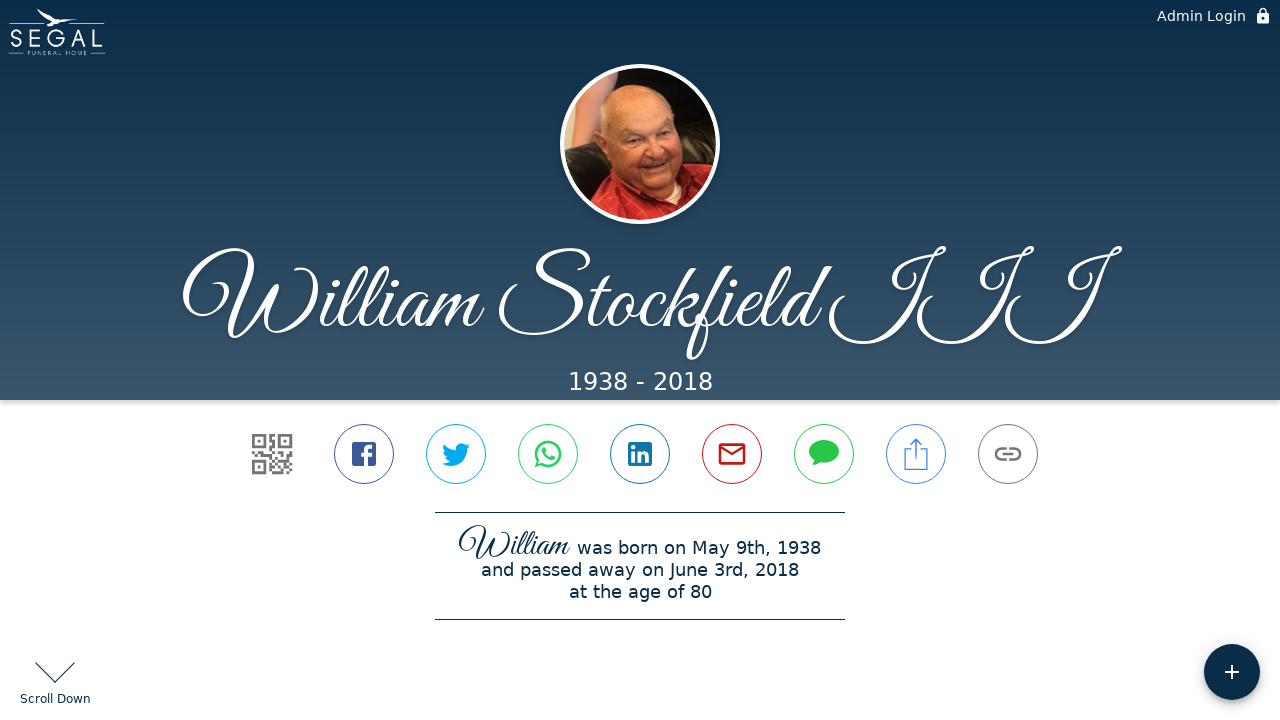

--- FILE ---
content_type: text/html; charset=utf-8
request_url: https://www.segalfuneralhome.com/obituaries/william-stockfield
body_size: 3267
content:
<!DOCTYPE html>
    <html lang="en">
    <head>
        <meta charset="utf-8">
        
        <meta name="viewport" content="width=device-width, initial-scale=1.0, maximum-scale=1.0, user-scalable=0" />
        <meta name="theme-color" content="#000000">
        <meta name=”mobile-web-app-capable” content=”yes”>
        <meta http-equiv="cache-control" content="no-cache, no-store" />
        <meta http-equiv="expires" content="Tue, 01 Jan 1980 1:00:00 GMT" />
        <meta http-equiv="pragma" content="no-cache" />

        <meta property="og:image" prefix="og: http://ogp.me/ns#" id="meta-og-image" content="https://res.cloudinary.com/gather-app-prod/image/upload/a_0,c_thumb,g_face,h_440,r_0,w_440/b_white,c_pad,d_gather_square.png,f_auto,h_630,q_auto,r_0,w_1200/v1/prod/user_provided/case/1225238/case/1757371440920-AwylOuE4Gqx" />
        <meta property="og:site_name" prefix="og: http://ogp.me/ns#" content="William Stockfield III Obituary (1938 - 2018) - Zephyrhills, FL" />
        <meta property="og:image:width" content="1200" />
        <meta property="og:image:height" content="630" />
        <meta property="og:title" content="William Stockfield III Obituary (1938 - 2018) - Zephyrhills, FL" />
        <meta property="og:description" content="William was born on May 9th, 1938 and passed away on 
        June 3rd, 2018 at the age of 80" />
        <meta property="og:type" content="website" />
        <meta property="og:url" content="https://segalfuneralhome.com/obituaries/william-stockfield" />
        
        <meta property="fb:app_id" content="148316406021251" />

        <meta id="meta-case-name" content="william-stockfield" />
        <meta id="meta-case-fname" content="William" />
        <meta id="meta-case-lname" content="Stockfield" />
        <meta id="meta-case-display-name" content="William Stockfield III" />
        <meta id="meta-case-theme-color" content="#092c48" />
        <meta id="meta-case-profile-photo" content="https://res.cloudinary.com/gather-app-prod/image/upload/a_0,c_thumb,g_face,h_440,r_0,w_440/c_limit,f_auto,h_304,q_auto,r_max,w_304/v1/prod/user_provided/case/1225238/case/1757371440920-AwylOuE4Gqx" />
        <meta id="meta-case-font-family" content="Great+Vibes" />
        <meta name="description" content="William was born on May 9th, 1938 and passed away on 
        June 3rd, 2018 at the age of 80" />
        

        <link id="meta-fh-logo" href="https://res.cloudinary.com/gather-app-prod/image/upload/c_limit,f_auto,h_184,q_auto,w_640/v1/prod/user_provided/funeral_home/1810/1749077658275-SCSj4xLn-Wx" />
        <link rel="manifest" id="gather-manifest" href="/static/manifest.json">
        <link id="fav-icon" rel="shortcut icon" type="image/png" href="https://res.cloudinary.com/gather-app-prod/image/upload/a_0,c_crop,h_1200,w_1200,x_0,y_0/c_limit,d_gather_square.png,f_png,h_64,q_auto,r_0,w_64/v1/prod/user_provided/funeral_home/1810/1749077802930-ZTBLoOQy6Jx" />
        <link id="fav-apple-icon" rel="apple-touch-icon" href="https://res.cloudinary.com/gather-app-prod/image/upload/a_0,c_crop,h_1200,w_1200,x_0,y_0/c_limit,d_gather_square.png,f_png,h_64,q_auto,r_0,w_64/v1/prod/user_provided/funeral_home/1810/1749077802930-ZTBLoOQy6Jx">
        <link id="fav-apple-icon-precomposed" rel="apple-touch-icon-precomposed" href="https://res.cloudinary.com/gather-app-prod/image/upload/a_0,c_crop,h_1200,w_1200,x_0,y_0/c_limit,d_gather_square.png,f_png,h_64,q_auto,r_0,w_64/v1/prod/user_provided/funeral_home/1810/1749077802930-ZTBLoOQy6Jx">

        <link rel="canonical" href="https://segalfuneralhome.com/obituaries/william-stockfield" />

        <link rel="preconnect" crossorigin="anonymous" href="https://fonts.gstatic.com">
        <link rel="stylesheet" href="https://fonts.googleapis.com/icon?family=Material+Icons|Material+Icons+Outlined">
        <link rel="stylesheet" href="https://fonts.googleapis.com/css?family=Roboto:300,400,500">
        <link rel="stylesheet" href="https://fonts.googleapis.com/css2?family=Great+Vibes&display=swap">
        <link rel="stylesheet" href="https://fonts.googleapis.com/css2?family=Montserrat:ital,wght@0,100..900;1,100..900&display=swap" />
        <link rel="stylesheet" href="https://fonts.googleapis.com/css2?family=EB+Garamond:ital,wght@0,400..800;1,400..800&display=swap"/>
        <link rel="stylesheet" href="https://fonts.googleapis.com/css2?family=Tinos:ital,wght@0,400;0,700;1,400;1,700&display=swap"/>
        <link rel="stylesheet" href="https://fonts.googleapis.com/css2?family=Poppins:ital,wght@0,100;0,200;0,300;0,400;0,500;0,600;0,700;0,800;0,900;1,100;1,200;1,300;1,400;1,500;1,600;1,700;1,800;1,900&display=swap"/>
        <link rel="stylesheet" href="https://fonts.googleapis.com/css2?family=Great+Vibes&display=swap"/>


        <link rel="stylesheet" href="/static/css/styles20220620.css">
        <link rel="stylesheet" href="/static/css/calendly.css">
        <link rel="stylesheet" href="/static/css/caseLoadingPage20230131.css">
        <link rel="stylesheet" href="/static/js/index-D9zoTKqK.css">
        <script async src='https://www.google-analytics.com/analytics.js'></script>

        <title>William Stockfield III Obituary (1938 - 2018) - Zephyrhills, FL</title>
        <script type="application/ld+json">{"@context":"https://schema.org","@graph":[{"@type":"NewsArticle","headline":"William Stockfield III Obituary","image":["https://res.cloudinary.com/gather-app-prod/image/upload/a_0,c_thumb,g_face,h_440,r_0,w_440/ar_1:1,c_crop,f_auto,g_faces:auto,q_auto,w_440/c_limit,w_1200/v1/prod/user_provided/case/1225238/case/1757371440920-AwylOuE4Gqx","https://res.cloudinary.com/gather-app-prod/image/upload/a_0,c_thumb,g_face,h_440,r_0,w_440/ar_4:3,c_crop,f_auto,g_faces:auto,q_auto,w_440/c_limit,w_1200/v1/prod/user_provided/case/1225238/case/1757371440920-AwylOuE4Gqx","https://res.cloudinary.com/gather-app-prod/image/upload/a_0,c_thumb,g_face,h_440,r_0,w_440/ar_16:9,c_crop,f_auto,g_faces:auto,q_auto,w_440/c_limit,w_1200/v1/prod/user_provided/case/1225238/case/1757371440920-AwylOuE4Gqx"],"wordCount":235,"articleBody":"William A. Stockfield III, age 80 of Wesley Chapel, FL, formerly of Arkport and Hornell, passed away suddenly June 3, 2018.  William was born in Pittsburgh, PA and grew up in Medina, NY, graduating from Medina High School in 1956.  His first degree was in electrical engineering from RIT, but that was not where his heart was.  He fell in love with impacting the lives of young people while being a Ranger Camp counselor during summer breaks in college.  It was during one of the 8-week long summer trips where he met his future wife, Arlyce, the camp cook.  William earned a second degree from SUNY Brockport, and soon found himself teaching at Canaseraga Central School.  He taught 5th and 6th grade, and later K-12 computers and high school math.  He was well-travelled having visited 49 US states and Canada many times over.  He enjoyed the great outdoors, and especially enjoyed meandering the waterways in canoes and kayaks.  He didn't slow down as he aged, earning his pilot's license at age 75 and logging more than 550 hours flying his trike.  He was preceded in death by Arlyce, his wife of 40 years.  Survivors include his daughter Alison Stockfield, her husband Daniel Grossman, and grandchildren Eliana and Makayla.  Burial took place at Prairie Creek Conservation Cemetery in Gainesville, FL.  Memorial contributions may be made to Canaseraga Central School.  Condolences may be expressed online at segalfuneralhome.com.","author":{"@type":"Organization","name":"Segal Funeral Home"}}]}</script>
        <script>
            try {
                const urlParams = new URLSearchParams(window.location.search);
                const at = urlParams.get('at');
                if (at) {
                    if (at === 'NONE') {
                        localStorage.removeItem('authToken');
                    } else {
                        localStorage.setItem('authToken', at);
                    }
                }
                const params = new URLSearchParams(location.search.substring(1));
                urlParams.delete('at');
                urlParams.delete('_fwd');
                const qs = urlParams.toString();
                history.replaceState(
                    { id: document.title, source: 'web'},
                    document.title,
                    location.origin + location.pathname + (qs ? '?' + qs : '') + location.hash
                );
            } catch (ex) {}

            function checckIsDeathCertificateDialogOpen() {
                var deathCertificateDialog = document.getElementById('death-certificate-dialog');
                if (deathCertificateDialog) {
                var dcClassList = deathCertificateDialog.classList.value;
                return dcClassList.search(/hidden/) === -1;
                }
                return false;
            }

            // callback required by Google maps API package
            window.initMap = function () {};

        </script>
        <!-- Global site tag (gtag.js) - Google Analytics -->
        <script async src="https://www.googletagmanager.com/gtag/js?id=G-V4D5V9SYDL"></script>
        <script>
            window.dataLayer = window.dataLayer || [];
            function gtag(){dataLayer.push(arguments);}
            gtag('js', new Date());
            
            gtag('config', 'G-V4D5V9SYDL');
        </script>
    </head>
    
    <body id="body">
        <noscript>
        You need to enable JavaScript to run this app.
        </noscript>
        <div id="root">
        
        <div class="CaseLoadingPage-root" style="background: #092c48;">
            <div class="CaseLoadingPage-topLoader">
                <div class="CaseLoadingPage-wrapper">
                    <svg class="CaseLoadingPage-lockIcon" focusable="false" viewBox="0 0 24 24"
                        aria-hidden="true" role="presentation">
                        <path d="M18 8h-1V6c0-2.76-2.24-5-5-5S7 3.24 7 6v2H6c-1.1 0-2 .9-2 2v10c0 1.1.9 2 2 
                            2h12c1.1 0 2-.9 2-2V10c0-1.1-.9-2-2-2zm-6 9c-1.1 0-2-.9-2-2s.9-2 2-2 2 .9 2 2-.9 
                            2-2 2zm3.1-9H8.9V6c0-1.71 1.39-3.1 3.1-3.1 1.71 0 3.1 1.39 3.1 3.1v2z">
                        </path>
                    </svg>
                    <div class="MuiCircularProgress-indeterminate CaseLoadingPage-fabProgress"
                        role="progressbar" style="width: 40px; height: 40px;">
                        <svg viewBox="22 22 44 44">
                            <circle class="MuiCircularProgress-circle MuiCircularProgress-circleIndeterminate"
                                cx="44" cy="44" r="20.2" fill="none" stroke-width="3.6"></circle>
                        </svg>
                    </div>
                </div>
            </div>
            <div class="CaseLoadingPage-logoOuter">
                <img src="https://res.cloudinary.com/gather-app-prod/image/upload/c_limit,f_auto,h_184,q_auto,w_640/v1/prod/user_provided/funeral_home/1810/1749077658275-SCSj4xLn-Wx" alt="fh-logo">
            </div>
            <div class="CaseLoadingPage-userDetails">
                <p
                    class="CaseLoadingPage-loadingMemorialPage">
                    Loading William's Memorial Page...
                </p>
                <div class="CaseLoadingPage-avatarContainer">
                    <div class="CaseLoadingPage-avatar"
                        style="color: #092c48; position: relative; background: none;">
                        <div class="CaseLoadingPage-avatar" style="color: #092c48; border: none;">
                            <img alt="WS" src="https://res.cloudinary.com/gather-app-prod/image/upload/a_0,c_thumb,g_face,h_440,r_0,w_440/c_limit,f_auto,h_304,q_auto,r_max,w_304/v1/prod/user_provided/case/1225238/case/1757371440920-AwylOuE4Gqx">
                        </div>
                    </div>
                </div>
                <p class="CaseLoadingPage-displayName" style="font-family: 'Great Vibes', cursive, sans-serif !important;">
                    William Stockfield III
                </p>
            </div>
        </div>
    
        </div>
        <div id="print-container"></div>
    <script type="module" src="/static/js/index-DxgNWhC5.js"></script>
    </body>
    <script src="/static/js/calendly.js"></script>
    </html>

--- FILE ---
content_type: text/javascript
request_url: https://www.segalfuneralhome.com/static/js/useAllMemories-DNvfsbCE.js
body_size: 28120
content:
var ro=Object.defineProperty;var ao=(r,n,t)=>n in r?ro(r,n,{enumerable:!0,configurable:!0,writable:!0,value:t}):r[n]=t;var k=(r,n,t)=>ao(r,typeof n!="symbol"?n+"":n,t);import{ix as so,iy as lo,iz as co,fj as ge,l as P,j as e,i3 as ke,iA as mt,iB as ht,i1 as ut,bK as Ae,bL as Oe,i2 as gt,hP as le,hN as K,bJ as te,bG as de,a8 as E,iC as po,bM as xt,c4 as ft,e9 as oe,iD as mo,ff as xe,_ as I,dm as ho,I as se,ib as uo,aY as W,iE as go,iF as X,y as O,df as Ee,gb as ee,ga as Re,T as v,gv as ce,dg as $e,ev as fe,aF as Ie,hz as yt,D as J,aP as bt,cJ as ye,b3 as We,cy as wt,fz as jt,fp as be,eX as Le,M as we,hJ as pe,a_ as Ge,iG as Ne,hH as xo,cN as fo,w as ie,iH as yo,fg as De,fh as Pe,fi as ze,aV as Ue,bl as Ve,aW as Ct,aZ as qe,$ as bo,q as Xe,cV as vt,v as Ye,b5 as re,iI as wo,h_ as Te,iJ as jo,R as je,iK as Co,iL as vo,iM as Mo,iN as So,F as Ke,iO as _o,iP as Mt,hE as me,iQ as ko,iR as Io,iS as St,iT as No,iU as Do,iV as Po,iW as _t,dZ as zo,iX as To,e2 as Bo,iY as Fo,iZ as Ho,i_ as Ao,dl as Oo,i$ as Eo,j0 as Ro,fQ as $o,V as Wo,j1 as Lo,aK as Je,j2 as Go,eQ as kt,j3 as Uo,j4 as Vo,j5 as Qe,j6 as qo,L as ae,j7 as Xo,j8 as Yo,j9 as It,C as Ko,ja as Nt,jb as Ze,jc as Jo,jd as Qo,je as Zo,jf as en,jg as Dt,bi as tn,h1 as et,jh as on,hK as nn,ji as rn,jj as an,jk as sn,jl as ln,B as Pt,jm as dn,hF as zt,gN as tt,ef as ot,G as nt,iu as Tt,ig as Bt,jn as cn,hO as pn,jo as mn,jp as hn,hp as un,cq as Ce,jq as gn,cw as Ft,c$ as xn,cl as Q,ai as fn,jr as yn,bV as bn,c3 as wn,js as jn,jt as Cn,ju as vn,hZ as it,jv as Mn,jw as Sn,jx as _n,jy as kn}from"./index-DxgNWhC5.js";import{B as Ht}from"./BookCover-Ck1cBgO5.js";import{B as rt,T as In,C as Nn,G as Dn,b as Pn,I as zn}from"./BookPage-DB4wAzIl.js";import{l as Tn,a as Bn,c as Fn,d as Hn}from"./types-CZpz2Adx.js";import{E as Be}from"./ExpandLess-CSgDtbBH.js";import{K as At}from"./KeyboardArrowDown-DYFRq15D.js";import{B as An}from"./BasePublicCase.dialog-BcBWhEd4.js";import{t as Ot}from"./styles-hB_ieVSl.js";try{let r=typeof window<"u"?window:typeof global<"u"?global:typeof globalThis<"u"?globalThis:typeof self<"u"?self:{},n=new r.Error().stack;n&&(r._sentryDebugIds=r._sentryDebugIds||{},r._sentryDebugIds[n]="df47fd99-2244-4772-ad45-cc3d7ff8dd35",r._sentryDebugIdIdentifier="sentry-dbid-df47fd99-2244-4772-ad45-cc3d7ff8dd35")}catch{}var at,Et;function On(){if(Et)return at;Et=1;var r=co(),n=so(),t=lo(),o=Math.ceil,i=Math.max;function a(s,c,l){(l?n(s,c,l):c===void 0)?c=1:c=i(t(c),0);var p=s==null?0:s.length;if(!p||c<1)return[];for(var m=0,d=0,h=Array(o(p/c));m<p;)h[d++]=r(s,m,m+=c);return h}return at=a,at}var En=On();const Rt=ge(En),Rn=r=>{const{bookData:n,gatherCase:t,theme:o}=r,i=P.useRef(null),[a,s]=P.useState(1),[c,l]=P.useState(1),p=P.useMemo(()=>({...n,cover_template_type:n.coverTemplate,cover_spine_width_mm:n.coverSpineWidthMM,cover_height_in:n.coverHeightIn,cover_width_in:n.coverWidthIn,case_fname:t.display_fname,case_name:t.name,case_full_name:t.display_full_name,case_dob_date:t.dob_date,case_dod_start_date:t.dod_start_date,fh_logo:t.funeral_home.photo,fh_logo_transformations:t.funeral_home.photo_transformations,desktop_cover:t.desktop_cover,desktop_transformations:t.desktop_transformations,case_photo:t.photo,case_photo_transformations:t.photo_transformations,gather_case_id:t.id,front_cover_photos:n.frontCoverPhotos,theme:o,theme_id:(o==null?void 0:o.id)??null,book_s3_file_id:null,cover_s3_file_id:null,created_by:0,updated_time:new Date,deleted_time:null,deleted_by:null,creator_fname:null,uuid:"",id:0,updated_by:0}),[n,o,t]),m=Oe-mt*2,d=Ae-ht*2,h=m*2*96,g=(n.coverSpineWidthMM+5)/25.4,x=(gt*2+g)*96,f=ut;P.useEffect(()=>{const N=()=>{if(i.current){const z=i.current.clientWidth,A=(z-32)/h,F=(z-32)/x;s(A),l(F)}};return N(),window.addEventListener("resize",N),()=>{window.removeEventListener("resize",N)}},[h,x]);const[j,...S]=n.pages,_=`translate(-${mt}in, -${ht}in)`;return e.jsxs("div",{style:{width:"100%",maxWidth:"1200px",height:"100%",paddingBottom:"32px"},ref:i,children:[e.jsx("h3",{style:{textAlign:"center",fontWeight:"400"},children:"Cover"}),e.jsx("div",{style:{boxShadow:"0px 0px 15px 2px rgba(0,0,0,0.28)",marginLeft:"12px",display:"flex",flexDirection:"column",marginBottom:"16px",alignItems:"center",overflow:"hidden",width:`${x*c}px`,height:`${f*96*c}px`},children:e.jsx("div",{style:{transform:`scale(${c})`,transformOrigin:"top center"},children:e.jsx("div",{style:{transform:`translateY(-${ke}in)`,transformOrigin:"top center"},children:e.jsx(Ht,{coverData:p,isPreview:!0})})})}),e.jsx("h3",{style:{textAlign:"center",fontWeight:400},children:"Internal Pages"}),e.jsx("div",{style:{boxShadow:"0px 0px 15px 2px rgba(0,0,0,0.28)",marginLeft:"12px",marginTop:"16px",display:"flex",flexDirection:"column",alignItems:"center",width:`${h*a}px`,height:`${d*96*a}px`},children:e.jsx("div",{style:{transform:`scale(${a})`,transformOrigin:"top center"},children:e.jsxs("div",{className:"facing-page-container",style:{display:"flex",flexDirection:"row",justifyContent:"center",width:"100%"},children:[e.jsx("div",{style:{width:`${m}in`,height:`${d}in`,margin:"auto",backgroundColor:"#fff"},children:e.jsx("div",{style:{width:`${m}in`,height:`${d}in`,display:"flex",flexDirection:"column",justifyContent:"center",alignItems:"center"},children:e.jsx("h1",{children:"Blank inside cover"})})}),e.jsx("div",{style:{width:`${m}in`,height:`${d}in`,margin:"auto",overflow:"hidden"},children:e.jsx("div",{style:{transform:_,transformOrigin:"center"},children:e.jsx(rt,{book:p,page:j})})})]})})}),Rt(S,2).map((N,z)=>{const[A,F]=N,L=z===Rt(S,2).length-1&&A&&!F;return e.jsx("div",{style:{boxShadow:"0px 0px 15px 2px rgba(0,0,0,0.28)",marginLeft:"12px",marginTop:"16px",display:"flex",flexDirection:"column",alignItems:"center",width:`${h*a}px`,height:`${d*96*a}px`},children:e.jsx("div",{style:{transform:`scale(${a})`,transformOrigin:"top center"},children:e.jsxs("div",{className:"facing-page-container",style:{display:"flex",flexDirection:"row"},children:[A&&e.jsx("div",{style:{width:`${m}in`,height:`${d}in`,overflow:"hidden"},children:e.jsx("div",{style:{transform:_,transformOrigin:"center"},children:e.jsx(rt,{book:p,page:A})})}),F&&e.jsx("div",{style:{borderLeft:"1px solid #a0a0a0"},children:e.jsx("div",{style:{width:`${m}in`,height:`${d}in`,overflow:"hidden"},children:e.jsx("div",{style:{transform:_,transformOrigin:"center"},children:e.jsx(rt,{book:p,page:F})})})}),L&&e.jsx("div",{style:{width:`${m}in`,height:`${d}in`,backgroundColor:"#fff",borderLeft:"1px solid #a0a0a0"},children:e.jsx("div",{style:{width:`${m}in`,height:`${d}in`,display:"flex",flexDirection:"column",justifyContent:"center",alignItems:"center"},children:e.jsx("h1",{children:"Blank Page for Printing"})})})]})})},z)})]})},$n=r=>{const{memories:n}=r,t=[],o=[];return n.forEach(i=>{const{fontSize:a,closestColumnLines:s,lineSpacing:c,author:l,relation:p,question:m,pagedText:d,numPages:h}=i,g=[],x=[...d];if(h===1&&d.length===1)t.push({pageType:te.memory,template:K.singleMemory,memories:[{id:i.memoryId,author:l,relation:p,message:d[0],question:m,flower_photo_url:null,tree_project_id:null,tree_photo_public_id:null,tree_photo_transformations:null,multiPageData:null}],background:le.white});else{for(let f=0;f<h;f++){const[j,S]=x.splice(0,2),_=[j,S].filter(Boolean);g.push({pageType:te.memory,template:K.multiPageMemory,memories:_.map((N,z)=>({id:i.memoryId,author:l,relation:p,message:N,question:m,flower_photo_url:null,tree_project_id:null,tree_photo_public_id:null,tree_photo_transformations:null,multiPageData:{pageNumber:f+1,totalPages:h,lineSpacing:c,fontSize:a,closestColumnLines:s}})),background:le.white})}o.push(g)}}),{singlePageMemories:t,multiPageMemories:o}},$t=r=>{const n=[];return r.forEach((t,o)=>{o%2===0?n.push(t):n.unshift(t)}),n},Wt=r=>{const{photo:n,template:t,minPPI:o}=r,i=t.minWidthInches*o,a=t.minHeightInches*o,s=t.maxWidthInches*o,c=t.maxHeightInches*o,l=s/c;let p=0,m=0;const d=n.widthPx/n.heightPx;if(d>=l){p=Math.min(Math.max(n.widthPx,i),s);const h=p/d;m=Math.max(h,a)}else{m=Math.min(Math.max(n.heightPx,a),c);const h=m*d;p=Math.max(h,i)}return{...n,widthPx:p,heightPx:m}},Wn=r=>{var d;const{cloudinary:n}=r.transformations??{};if(Object.keys(n??{}).length===0)return{heightPx:r.height,widthPx:r.width};const t=n==null?void 0:n.width,o=n==null?void 0:n.height,i=n==null?void 0:n.angle;if(!t&&!o&&!i)return de.warn("Photo has transformations but we are unsure how to use them. Not applying them",r),{heightPx:r.height,widthPx:r.width};let a=null;i&&(a=parseInt(((d=i.match(/-?\d+/))==null?void 0:d[0])??"",10),Number.isNaN(a)&&(a=null));const s=(a??0)%180!==0,c=r.width/r.height,l=s?r.height/r.width:c;let p,m;return o&&t?(p=o,m=t):t?(m=t,p=Math.round(t/l)):o?(p=o,m=Math.round(o*l)):(p=s?r.width:r.height,m=s?r.height:r.width),{heightPx:p,widthPx:m}};function Lt(r){return r.length?r.slice(0,po):[]}const Ln=r=>{const{photos:n,layoutMinPPI:t,photoMinPPI:o,pgWidthIn:i,pgHeightIn:a,marginIn:s,cutLimitPerc:c,allowUpsample:l,templateConfigs:p,compactMode:m}=r,d=n.filter(u=>!u.width||!u.height?(de.warn("Photo w/o a width or height found. Removing from Book!",u),!1):!0).map(u=>{const{heightPx:b,widthPx:M}=Wn(u),U=b/t,G=M/t,B=[],w=p.filter(y=>y.type!==K.leftOversLandscape&&y.type!==K.leftOversPortrait&&y.type!==K.leftOversSquare);for(const y of w){const{minHeightInches:T,minWidthInches:q,maxHeightInches:$,maxWidthInches:Y}=y;let V;if(U<T||G<q){const Z=U<T?T-U:0,Fe=G<q?q-G:0,He=(Z+Fe)/(T+q);V=l?Math.round(He*-100):null}else if(U>$||G>Y){const Z=Wt({photo:{...u,widthPx:M,heightPx:b},template:y,minPPI:t}),Fe=b-Z.heightPx,He=M-Z.widthPx,to=(Fe+He)/(b+M),ct=M/b,oo=Z.widthPx/Z.heightPx,pt=Math.abs(ct-oo)/ct,no=pt>c/100?pt*100*2:0,io=to*100;V=Math.round(100-no-io)}else V=100;V!==null&&B.push({template:y.type,score:V})}return{widthPx:M,photoId:u.photo_id,originalWidthPx:M,widthIn:M/o,heightIn:b/o,heightPx:b,originalHeightPx:b,originalAspectRatio:Number((M/b).toFixed(2)),publicId:u.public_id,transformations:u.transformations,scores:B}}),h=m?Lt(E.orderBy(d,u=>{var b;return((b=u.scores.find(M=>M.template===K.singleFullBleed))==null?void 0:b.score)??-1e3},"desc")):[],g=m?d.filter(u=>!h.some(b=>b.photoId===u.photoId)):[],x=m?Lt(E.orderBy(g,u=>{var b;return((b=u.scores.find(M=>M.template===K.singleWithMargins))==null?void 0:b.score)??-1e3},"desc")):[],f=E.groupBy(d,u=>{var b;if(m){if(h.some(M=>M.photoId===u.photoId))return K.singleFullBleed;if(x.some(M=>M.photoId===u.photoId))return K.singleWithMargins}return(b=E.maxBy(u.scores,M=>M.score))==null?void 0:b.template}),j=[],S=[],_=[],N=[];for(const u of p){const b=f[u.type],M=[],U=u.maxWidthInches/u.maxHeightInches,G=E.orderBy(b,w=>w.widthPx/w.heightPx,U>1?"desc":"asc");let B=[];if(G.forEach((w,y)=>{var V;const T=G.length-(y+1)>u.minPhotos,q=B.length>=u.minPhotos,$=w.widthIn/w.heightIn;if(!m&&(((V=E.maxBy(w.scores,Z=>Z.score))==null?void 0:V.score)??0)<=0){$<=.75?j.push(w):$>=1.34?S.push(w):_.push(w);return}let Y=!1;if(B.length>0){const Z=B[0];Y=Math.abs(Z.widthIn/Z.heightIn-$)>.3}Y?q&&T?(M.push({pageType:te.photo,photos:[...B],template:u.type}),B=[w]):$<=.75?j.push(w):$>=1.34?S.push(w):_.push(w):(B.push(w),B.length===u.maxPhotos&&(M.push({pageType:te.photo,photos:[...B],template:u.type}),B=[]))}),B.length>0)if(B.length>=u.minPhotos)M.push({pageType:te.photo,photos:[...B],template:u.type});else if(M.length===0)j.push(...B.filter(w=>w.originalAspectRatio<=.75)),S.push(...B.filter(w=>w.originalAspectRatio>=1.34)),_.push(...B.filter(w=>w.originalAspectRatio>.75&&w.originalAspectRatio<1.34));else{const w=M[M.length-1],y=u.minPhotos-B.length;if(w.photos.length-y>=u.minPhotos){const T=w.photos.splice(w.photos.length-y,y);B.unshift(...T),M.push({photos:[...B],pageType:te.photo,template:u.type})}else j.push(...B.filter(T=>T.originalAspectRatio<=.75)),S.push(...B.filter(T=>T.originalAspectRatio>=1.34)),_.push(...B.filter(T=>T.originalAspectRatio>.75&&T.originalAspectRatio<1.34))}N.push(...M)}const z=Tn({pgHeightIn:a,pgWidthIn:i,marginIn:s}),A=Bn({pgHeightIn:a,pgWidthIn:i,marginIn:s}),F=Fn({pgHeightIn:a,pgWidthIn:i,marginIn:s}),L=u=>({photos:u,pageType:te.photo,template:z.type}),R=u=>({photos:u,pageType:te.photo,template:A.type}),D=u=>({photos:u,pageType:te.photo,template:F.type});if(j.length){const u=E.orderBy(j,b=>b.originalAspectRatio);N.push(...E.chunk(u,z.maxPhotos).map(b=>{const M=E.orderBy(b,G=>G.heightIn,"desc"),U=$t(M);return L(U)}))}if(S.length){const u=E.orderBy(S,b=>b.originalAspectRatio,"desc");N.push(...E.chunk(u,A.maxPhotos).map(b=>{const M=$t(b);return R(M)}))}if(_.length){const u=E.orderBy(_,b=>b.originalAspectRatio);N.push(...E.chunk(u,F.maxPhotos).map(D))}const C=E.keyBy(p,u=>u.type),H=N.map(u=>{const b=C[u.template],M=b.minWidthInches*o,U=b.minHeightInches*o,G=b.maxWidthInches*o,B=b.maxHeightInches*o,w=u.photos.map($=>Wt({photo:$,template:b,minPPI:o})),y=Math.max(U,Math.min(...w.map($=>$.heightPx))),T=Math.max(M,Math.min(...w.map($=>$.widthPx))),q=w.map($=>{let Y,V;return u.template===K.leftOversLandscape||u.template===K.leftOversPortrait||u.template===K.leftOversSquare?(u.template===K.leftOversLandscape?(Y=$.heightPx,V=$.heightPx*$.originalAspectRatio):(V=$.widthPx,Y=$.widthPx/$.originalAspectRatio),V>G?(V=G,Y=G/$.originalAspectRatio):Y>B&&(Y=B,V=B*$.originalAspectRatio)):(Y=y,V=T),{...$,widthPx:V,heightPx:Y,widthIn:V/o,heightIn:Y/o}});return{...u,photos:q}});for(const u of d)H.some(b=>b.photos.some(M=>M.publicId===u.publicId));return{photoPages:H.map(u=>({...u,photos:u.photos.map(b=>({photoId:b.photoId,publicId:b.publicId,widthIn:b.widthIn,heightIn:b.heightIn,originalWidthPx:b.originalWidthPx,originalHeightPx:b.originalHeightPx,transformations:b.transformations})),background:le.white}))}};class Gn{constructor(n){k(this,"seed");this.seed=n}random(){return this.seed=(this.seed*9301+49297)%233280,this.seed/233280}randomInt(n,t){return Math.floor(this.random()*(t-n+1))+n}randomRange(n,t){return this.random()*(t-n)+n}}const Un=r=>{const{photos:n,otherMemoryPages:t,candlePages:o,mixedMemories:i,layoutMinPPI:a,photoMinPPI:s,pgWidthIn:c,pgHeightIn:l,marginIn:p,cutLimitPerc:m,allowUpsample:d,obitPages:h,guestListPages:g,compactMode:x,seed:f}=r,j=new Gn(f),S=Hn({pgWidthIn:c,pgHeightIn:l,marginIn:p}),{photoPages:_}=Ln({photos:n,pgHeightIn:l,pgWidthIn:c,layoutMinPPI:a,photoMinPPI:s,marginIn:p,cutLimitPerc:m,allowUpsample:d,templateConfigs:S,compactMode:x}),{singlePageMemories:N,multiPageMemories:z}=$n({memories:i}),[A,F,...L]=_,R=[...L,...t,...N],D=E.orderBy(R,()=>j.randomRange(0,100));let C=[];h.length?h.length===1?C=[[F,h[0]]]:h.length%2===0?(C=E.chunk(h,2),D.unshift(F)):C=E.chunk([...h,F],2):D.push(F);let H=[];if(g.length){const w=D.shift(),y=D.shift();if(!w||!y)throw new Error("Not enough images");if(H.push([w,y]),g.length===1){const T=D.shift();if(!T)throw new Error("Not enough images");H.push([T,g[0]])}else if(g.length%2===0)H=[...H,...E.chunk(g,2)];else{const T=D.shift();if(!T)throw new Error("Not enough images");H=[...H,...E.chunk([...g,T],2)]}}const u=[],b=E.chunk(o,2),M=z.map(w=>{if(w.length%2===0)return E.chunk(w,2);if(D.length>0){const y=D.shift();if(y)return j.randomInt(0,1)===0?E.chunk([y,...w],2):E.chunk([...w,y],2);throw new Error("Not enough images to create the book layout")}else throw new Error("Not enough images to create the book layout")});for(;M.length>0||D.length>0||b.length>0;){let w=j.randomInt(1,3);if(w===1&&M.length===0&&(w=2),w===2&&b.length===0&&(w=3),w===3&&D.length===0&&(w=1),w===1&&M.length===0&&(w=b.length>0?2:3),w===2&&b.length===0&&(w=D.length>0?3:1),w===3&&D.length===0&&(w=z.length>0?1:2),w===1){const y=M.shift();y&&u.push(...y)}else if(w===2){const y=b.shift();y&&u.push(y)}else if(w===3){const y=D.shift(),T=D.shift();y&&T?u.push([y,T]):y&&u.push([y])}}const U=[[void 0,A],...C,...H,...u],G=E.values(le),B=U.map(([w,y],T)=>{const q=T%2===0?le.white:G[Math.floor(T%(G.length*2)/2)];return[w&&{...w,background:q},y&&{...y,background:q}]});return{pages:E.compact(E.flatten(B))}},Vn=r=>{const{pages:n,frontCoverPhotos:t,coverTemplate:o}=r,i=n.length;let a;i<=64?a=8:i<=122?a=12:i<=180?a=16:i<=236?a=20:i<=294?a=24:(i<=352||de.warn("Too many pages for spine",{pageCount:i}),a=28);const s=a/25.4;return{coverHeightIn:Ae+ke*2,coverWidthIn:Oe*2+ke*2+s,coverSpineWidthMM:a,frontCoverPhotos:t.map(c=>({photoId:c.photo_id,publicId:c.public_id,transformations:c.transformations,widthIn:c.width/xt,heightIn:c.height/xt,originalWidthPx:c.width,originalHeightPx:c.height})),coverTemplate:o}},st=16,qn=22,Xn=r=>{const{guestListItems:n,theme:t}=r,o=P.useRef([]),[i,a]=P.useState(!1),[s,c]=P.useState(st),[l,p]=P.useState(!1),[m,d]=P.useState([]),h=t!=null&&t.top_accent_image?0:In,g=(Pn+zn+h)*96;return P.useEffect(()=>{async function x(){await document.fonts.ready,p(!0)}x()},[]),P.useEffect(()=>{if(!i&&l){const x=[];let f=[],j=0;if(n.length===0){a(!0);return}if(n.forEach((S,_)=>{const N=o.current[_].getBoundingClientRect().height;j+N<=g?(f.push(S),j+=N):(x.push([...f]),f=[],f.push(S),j=N)}),f.length>0&&x.push([...f]),s===st&&d(x),x.length%2===0&&x[x.length-1].length>=4){d(x),a(!0);return}s+.5<=qn?c(S=>S+.5):(c(st),a(!0))}},[s,i,n,d,c,a,g,l]),{CalcGuestListColumns:e.jsx(e.Fragment,{children:!i&&e.jsx(ft,{width:`${Nn}in`,children:n.map((x,f)=>e.jsx(ft,{ref:j=>{j&&(o.current[f]=j)},children:e.jsx(Dn,{guestListItem:x,fontSize:s,theme:null,calcMode:!0})},f))})}),fontSize:s,foundColumns:i,guestListColumns:m}},Yn=r=>{const{guestListColumns:n,fontSize:t}=r,o=[];if(n.length===0||n[0].length<4)return{guestListPages:o};for(let i=0;i<n.length;i++){const a=[];a.push(n[i]),i+1<n.length&&(a.push(n[i+1]),i++),o.push({pageType:te.guestList,columns:a,fontSize:t,background:le.white})}return{guestListPages:o}},Kn={Husband:1,Wife:2,Spouse:3,"Domestic Partner":4,"Significant Other":5,Fiance:6,Son:7,"Step-Son":8,"Son-in-law":9,Daughter:10,Stepdaughter:11,"Daughter-in-law":12,Child:13,"Step-Child":14,Parents:15,Mother:16,"Step-Mother":17,"Mother-in-law":18,Father:19,"Step-Father":20,"Father-in-law":21,Parent:22,Siblings:23,Brother:24,"Step-Brother":25,"Brother-in-law":26,"Half-Brother":27,Sister:28,"Step-Sister":29,"Sister-in-law":30,"Half-Sister":31,Sibling:32,Grandparents:33,Grandmother:34,"Step-Grandmother":35,"Grandmother-in-law":36,"Great Grandmother":37,Grandfather:38,"Step-Grandfather":39,"Grandfather-in-law":40,"Great Grandfather":41,Grandparent:42,"Great Grandparent":43,Grandchildren:44,Grandson:45,"Step-Grandson":46,"Grandson-in-law":47,"Great Grandson":48,Granddaughter:49,"Step-Granddaughter":50,"Granddaughter-in-law":51,"Great Granddaughter":52,Grandchild:53,"Great Grandchild":54,"Extended Family":55,Uncle:56,"Step-Uncle":57,"Uncle-in-law":58,"Great Uncle":59,Aunt:60,"Step-Aunt":61,"Aunt-in-law":62,"Great Aunt":63,Nephew:64,Niece:65,"Great Nephew":66,"Great Niece":67,Cousin:68,"Second-Cousin":69,"Ex-Husband":70,"Ex-Wife":71},Jn=r=>{const{guestList:n,gatherCase:t,theme:o}=r,i=P.useMemo(()=>{const m=n.filter(d=>!d.relationship||d.relationship.toLowerCase()!=="self").map(d=>{let h=null,g=100;return d.relationship&&(h=d.has_alias?d.relationship:`${oe(t.fname)} ${d.relationship}`,d.has_alias||(g=Kn[d.relationship]??100)),{name:mo({fname:d.fname,lname:d.lname}),relationship:h,photoPublicId:d.photo,photoViewId:d.photo_view_id,photoTransformations:d.photo_transformations,entityId:d.entity_id,priority:g}});return E.orderBy(m,["priority","name"],["asc","asc"])},[n,t.fname]),{CalcGuestListColumns:a,fontSize:s,foundColumns:c,guestListColumns:l}=Xn({guestListItems:i,theme:o}),p=P.useMemo(()=>{if(c){const{guestListPages:m}=Yn({guestListColumns:l,fontSize:s});return m}else return null},[l,s,c]);return{CalcGuestListColumns:a,guestListPages:p}},Qn=r=>({root:{position:"relative"},fullPanel:{maxHeight:"fit-content"},fade:{background:"linear-gradient(0deg, #fff 0%, rgba(252 252 252 / 0%) 100%)",height:100,marginTop:"-100px",position:"relative",pointerEvents:"none","&:not(:hover)":{background:"-webkit-linear-gradient(90deg, #fff 0%, rgb(252 252 252 / 0%) 100%)"}}});class Zn extends P.Component{constructor(t){super(t);k(this,"contentRef",P.createRef());k(this,"debouncedResizeListener",E.debounce(()=>this.handleResize(),500));k(this,"handleResize",()=>{const{collapsedHeight:t}=this.props,{showContentInCollapse:o}=this.state;this.contentRef.current&&(this.contentRef.current.scrollHeight<t&&o&&this.setState({showContentInCollapse:!1}),this.contentRef.current.scrollHeight>=t&&!o&&this.setState({showContentInCollapse:!0}))});k(this,"renderContent",()=>{const{content:t}=this.props;return e.jsx("div",{ref:this.contentRef,children:t})});k(this,"toggleShowMore",()=>{this.setState(t=>({isExpanded:!t.isExpanded}))});this.state={isExpanded:!1,showContentInCollapse:!0}}componentDidMount(){const{collapsedHeight:t}=this.props;window.addEventListener("resize",this.debouncedResizeListener,{passive:!0}),this.contentRef.current&&this.contentRef.current.scrollHeight<t&&this.setState({showContentInCollapse:!1})}componentWillUnmount(){window.removeEventListener("resize",this.debouncedResizeListener),this.debouncedResizeListener.cancel()}render(){const{collapsedHeight:t,renderButton:o,classes:i,collapseClasses:a,content:s,fadeClass:c,...l}=this.props,{showContentInCollapse:p,isExpanded:m}=this.state;return e.jsx(e.Fragment,{children:p?e.jsxs("div",{className:I(i.root,m&&i.fullPanel),children:[e.jsx(ho,{in:m,collapsedSize:`${t}px`,classes:a,...l,children:this.renderContent()}),e.jsx("div",{className:I(!m&&i.fade,c)}),o(this.toggleShowMore,m)]}):this.renderContent()})}}const he=xe(Qn)(Zn),ue=r=>{const{memoryId:n,isMemorySelected:t,handleMemoryClick:o,iconButtonStyles:i}=r;return e.jsx(se,{className:I(W.colorWhite,X.selectIcon,t&&X.selectedGreenIcon,i),onClick:()=>o(n),size:"large",children:t?e.jsx(uo,{className:I(W.colorGreen,t&&W.fontSize28)}):e.jsx(go,{})})},ei=fe(O)({"& button":{float:"right",top:"0px"}}),ti=r=>{const{memory:n,relationship:t,classes:o,displayName:i,actionMenuElement:a,pendingMemoryElement:s,renderCollapseButtonElement:c,onGuestPopperOpen:l,isBookMode:p,handleMemoryClick:m,isMemorySelected:d}=r,{author:h}=n;return e.jsxs(O,{className:I(W.positionRelative,m&&X.transformMe),onClick:()=>m==null?void 0:m(n.id),children:[s,e.jsxs(Ee,{className:I(o.card,d&&X.selectedMemory),...ee("RememberPage-Memories-DefaultMemory"),children:[h&&!p&&e.jsx(Re,{avatar:e.jsx(ce,{user:h,capitalizeInitials:!0,className:o.userAvatar,onClick:g=>l(g,h),size:64}),action:a,classes:{root:o.cardHeaderRoot,avatar:o.avatarContainer,title:I(o.cardHeaderTitle,!t.trim()&&W.marginBottom5),subheader:o.cardHeaderSubHeader,action:o.cardHeaderAction},title:e.jsx(v,{variant:"h3",color:"secondary",className:W.fontSize14,children:i}),subheader:t}),e.jsx($e,{className:o.cardContent,children:e.jsx("div",{className:o.pannelWrapper,children:e.jsx(he,{timeout:"auto",collapsedHeight:146,collapseClasses:{wrapper:o.collapseWrapper},content:e.jsxs(ei,{children:[!h&&a,m&&p&&e.jsx(ue,{memoryId:n.id,handleMemoryClick:m,isMemorySelected:d,iconButtonStyles:o.selectMemoryIconButton}),e.jsx("p",{className:o.cardDescription,children:n.memory_text}),p&&e.jsxs(O,{item:!0,xs:12,className:o.userDetail,children:[e.jsx(v,{variant:"h3",className:o.userName,children:i}),e.jsx(v,{className:o.userRelationship,children:t})]})]}),renderButton:c})})})]})]})},oi=r=>{const{memory:n,classes:t,caseFname:o,isMe:i,pendingMemoryElement:a,actionMenuElement:s,relationship:c,displayName:l,renderCollapseButtonElement:p,onGuestPopperOpen:m,onShareMemoryClick:d,isBookMode:h,handleMemoryClick:g,isMemorySelected:x}=r,{author:f}=n,j=f&&f.fname||void 0;return e.jsxs(O,{item:!0,xs:12,className:I(W.positionRelative,g&&X.transformMe),onClick:()=>g==null?void 0:g(n.id),children:[a,e.jsxs(Ie,{className:I(t.memoryPaper,x&&X.selectedMemory),...ee("RememberPage-Memories-KnownPersonMemory"),children:[e.jsxs(O,{item:!0,xs:12,className:t.header,children:[g&&e.jsx(ue,{memoryId:n.id,handleMemoryClick:g,isMemorySelected:x}),e.jsx(v,{color:"inherit",component:"p",children:yt[n.prompt](o,j)}),s]}),e.jsxs(O,{item:!0,xs:12,className:t.paperContent,children:[e.jsx("div",{className:t.pannelWrapper,children:e.jsx(he,{timeout:"auto",collapsedHeight:146,collapseClasses:{wrapper:t.collapseWrapper},content:e.jsxs("p",{className:t.cardDescription,children:['"',n.memory_text,'"']}),renderButton:p})}),e.jsxs(O,{item:!0,xs:12,className:t.userDetail,children:[e.jsx(v,{variant:"h3",className:t.userName,children:l}),e.jsx(v,{className:t.userRelationship,children:c})]})]}),!h&&e.jsx("div",{className:t.arrow})]}),f&&!h&&e.jsx(ce,{user:f,className:t.userAvatar,onClick:S=>m(S,f),size:64}),!i&&!h&&e.jsxs(J,{variant:"contained",size:"small",className:t.shareAnswerBtn,onClick:()=>d(n.id),children:[e.jsx(bt,{})," Share\xA0",e.jsx("span",{children:"Your\xA0"}),"Answer"]})]})},ni=r=>({root:{margin:"auto",width:"100%"},avatar:{backgroundColor:r.palette.primary.main,width:52,height:52,boxShadow:"0 4px 0 4px rgba(0,0,0,0.2)"},card:{width:"100%",minWidth:300,borderRadius:20,margin:"0 auto",boxShadow:"0 4px 16px 0px rgba(0,0,0,0.2)",boxSizing:"border-box",overflow:"visible"},iconButton:{width:32,height:32,position:"relative",top:-4},avatarContainer:{position:"absolute",left:-10,top:-10},cardHeaderTitle:{lineHeight:"1.1em",color:r.palette.secondary.main,fontWeight:500,textTransform:"capitalize"},cardHeaderSubHeader:{lineHeight:"1.25em",fontStyle:"italic"},cardHeaderAction:{marginTop:0},cardHeaderRoot:{padding:"12px 12px 8px 64px"},cardDescription:{fontSize:18,lineHeight:1.375,fontWeight:300,color:r.palette.secondary.main,margin:0,whiteSpace:"pre-wrap"},pannelWrapper:{position:"relative"},hideShowbuttonContainer:{display:"flex",justifyContent:"center"},expandButton:{backgroundColor:"transparent",zIndex:1,fontSize:12,marginTop:12,fontWeight:400,padding:8,transition:"margin 150ms linear","& svg":{fontSize:20}},expandLessButton:{marginTop:0},collapseWrapper:{display:"block"},cardContent:{transition:"all 0.3s cubic-bezier(0.4, 0, 0.2, 1)",padding:"10px 16px !important"},chipButton:{borderRadius:24,color:r.palette.common.white,minHeight:26,padding:"4px 16px",margin:6,maxWidth:120,minWidth:120},approveButton:{backgroundColor:wt(jt,.8),"&:hover":{backgroundColor:jt}},blockButton:{backgroundColor:wt(We,.8),"&:hover":{backgroundColor:We}},chipButtonContainer:{display:"flex",justifyContent:"center",alignItems:"center",margin:"6px auto 0px"},headerChipButton:{position:"absolute",top:-15,left:"50%",transform:"translateX(-50%)",background:ye,boxSizing:"border-box",borderRadius:"6px 6px 0 0",padding:"2px 16px",height:15,zIndex:20,textTransform:"uppercase",fontSize:12,fontWeight:400,color:r.palette.common.white,display:"flex",alignItems:"center",justifyContent:"center",whiteSpace:"nowrap"},arrow:{width:0,height:0,left:"50%",top:"100%",transform:"translateX(-50%)",position:"absolute",border:"20px solid transparent",overflow:"hidden",borderTop:"20px solid #fff",zIndex:2,pointerEvents:"none"},memoryPaper:{position:"relative",borderRadius:20,boxShadow:"0 4px 16px 0px rgba(0,0,0,0.2)",zIndex:1,marginBottom:8,margin:"0 auto",transition:"all 0.3s cubic-bezier(0.4, 0, 0.2, 1) !important"},header:{background:r.palette.primary.main,color:r.palette.common.white,display:"flex",alignItems:"center",padding:"4px 0",minHeight:40,position:"relative",borderRadius:"20px 20px 0 0",transition:"all 0.3s cubic-bezier(0.4, 0, 0.2, 1)","& $iconButton":{position:"absolute",right:0,top:"50%",transform:"translateY(-50%)",color:"inherit"},"& p":{flex:1,textAlign:"center",fontSize:18,padding:"0 32px"}},paperContent:{padding:"8px 12px"},userDetail:{textAlign:"center",color:r.palette.secondary.main,marginTop:16,"& $userName":{textAlign:"inherit",color:"inherit",lineHeight:1,textTransform:"capitalize",fontWeight:500,fontSize:14},"& $userRelationship":{textAlign:"inherit",fontStyle:"italic",color:"inherit"}},userAvatar:{width:64,height:64,textTransform:"uppercase",fontSize:24,margin:"0 auto",cursor:"pointer"},shareAnswerBtn:{position:"absolute",bottom:32,right:0,fontSize:12,fontWeight:400,textTransform:"none",borderRadius:50,padding:"7px 12px",lineHeight:1,color:"#fff",background:n=>n.rememberThemeSecondaryColor||r.palette.primary.main,border:n=>`1px solid ${n.rememberThemeSecondaryColor||"#fff"}`,boxShadow:"none !important","&:hover":{background:"#fff",color:n=>n.rememberThemeSecondaryColor||r.palette.primary.main},[r.breakpoints.between(600,691)]:{right:32},[r.breakpoints.up(800)]:{right:8},[r.breakpoints.up("md")]:{right:32},"& span":{display:"none",[r.breakpoints.between(420,691)]:{display:"initial"},[r.breakpoints.up(800)]:{display:"initial"}},"& svg":{fontSize:12}},selectMemoryIconButton:{width:"24px",height:"24px",borderRadius:"50%",textAlign:"center",fontSize:"30px",float:"left",fontWeight:"bold",color:"white",marginRight:"8px",marginBottom:"8px",position:"unset !important"},userName:{},userRelationship:{}}),lt=(r,n,t)=>{let o="";return r&&r.isFHorGOM?o=t:r&&r.relationship&&r.relationship!=="Not Specified"&&(o=`${oe(n)} ${r.relationship}`),o},ii=r=>{const{classes:n,memory:t,caseFname:o,showPopperMenu:i,funeralHomeName:a,isMe:s,openMenuPopper:c,openGuestPopper:l,onShareMemoryClick:p,isBookMode:m,handleMemoryClick:d,isMemorySelected:h}=r,g=(j,S)=>{const _=S?e.jsx(Be,{}):e.jsx(Ne,{}),N=`Read ${S?"Less":"More"}`;return e.jsx("div",{className:n.hideShowbuttonContainer,children:e.jsxs(J,{id:S?"hide":"show",color:"primary",className:I(n.expandButton,S&&n.expandLessButton),onClick:z=>{z.preventDefault(),z.stopPropagation(),j()},children:[_,N,_]})})},x=()=>t.is_pending_decision?e.jsx(Ge,{title:`To keep ${oe(o)} page secure, this memory will be visible once approved`,enterDelay:200,placement:"top",children:e.jsx("div",{className:n.headerChipButton,children:"pending approval"})}):e.jsx(e.Fragment,{}),f=()=>{const{author:j}=t,S=lt(j,o,a);let _=null;j&&(_=Le(j));const N=i?e.jsx(se,{className:n.iconButton,"aria-label":"card options",onClick:z=>{z.preventDefault(),z.stopPropagation(),c(z,t.id)},size:"large",children:e.jsx(we,{})}):e.jsx(e.Fragment,{});return t.prompt===pe.Default?e.jsx(ti,{memory:t,caseFname:o,displayName:_??"",relationship:S,classes:n,actionMenuElement:m?e.jsx(e.Fragment,{}):N,pendingMemoryElement:x(),onGuestPopperOpen:l,renderCollapseButtonElement:g,isBookMode:m,handleMemoryClick:d,isMemorySelected:h}):e.jsx(oi,{isMe:s,memory:t,caseFname:o,displayName:_??"",relationship:S,classes:n,actionMenuElement:m?e.jsx(e.Fragment,{}):N,pendingMemoryElement:x(),onGuestPopperOpen:l,renderCollapseButtonElement:g,onShareMemoryClick:p,isBookMode:m,handleMemoryClick:d,isMemorySelected:h})};return e.jsx(be,{in:!0,timeout:600,children:e.jsx("div",{className:n.root,children:f()})})},ri=xe(ni)(ii),ai=r=>({root:{margin:"auto"},candleImage:{float:"left",zIndex:-1,"@media (min-width: 500px) and (max-width: 690px)":{marginLeft:-20,padding:"0 0 20px"},"@media (min-width: 860px)":{marginLeft:-20,padding:"0 0 20px"},"&$expanded":{"@media (min-width: 500px) and (max-width: 690px)":{marginLeft:-52,padding:"0 8px 0 0"},"@media (min-width: 860px)":{marginLeft:-52,padding:"0 8px 0 0"}}},image:{display:"block",margin:"0 auto",height:120,"@media (min-width: 500px) and (max-width: 690px)":{height:275},"@media (min-width: 860px)":{height:275}},memoryPaper:{position:"relative",borderRadius:20,filter:"drop-shadow(0px 0px 16px rgba(0, 0, 0, 0.25))",boxShadow:"none",zIndex:1,marginBottom:8,margin:"0 auto",backgroundColor:"#020200"},contentContainer:{position:"relative",display:"flex",flexDirection:"column",overflow:"hidden",borderRadius:20,transition:"all 300ms cubic-bezier(0.4, 0, 0.2, 1) 0ms","@media (min-width: 500px) and (max-width: 690px)":{flexDirection:"row",padding:"0 32px 0 0"},"@media (min-width: 860px)":{flexDirection:"row",padding:"0 32px 0 0"},"&$expanded":{"@media (min-width: 500px) and (max-width: 690px)":{display:"block",padding:"0 32px"},"@media (min-width: 860px)":{display:"block",padding:"0 32px"}}},candleContent:{padding:"36px 0",margin:"auto","&$hasMemoryText":{padding:"8px 0 16px","@media (min-width: 500px) and (max-width: 690px)":{padding:"36px 0"},"@media (min-width: 860px)":{padding:"36px 0"}}},candleMessage:{color:"#fff",textAlign:"center",fontSize:18,lineHeight:1.375,fontWeight:300,whiteSpace:"pre-wrap",margin:"0 8px","&$expanded":{"@media (min-width: 500px) and (max-width: 690px)":{margin:0},"@media (min-width: 860px)":{margin:0}}},userDetails:{display:"flex",flexDirection:"column"},userDetailsText:{marginTop:4,color:"#fff",textAlign:"center"},headerChipButton:{position:"absolute",top:-15,left:"50%",transform:"translateX(-50%)",background:ye,boxSizing:"border-box",borderRadius:"6px 6px 0 0",padding:"2px 16px",height:15,zIndex:20,textTransform:"uppercase",fontSize:12,fontWeight:400,color:r.palette.common.white,display:"flex",alignItems:"center",justifyContent:"center",whiteSpace:"nowrap"},iconButton:{width:32,height:32,color:"white",position:"absolute",right:4,top:8,zIndex:1},userAvatar:{width:60,height:60,margin:"0 auto",cursor:"pointer"},hideShowbuttonContainer:{display:"flex",justifyContent:"center"},expandButton:{color:"#fff",backgroundColor:"transparent",zIndex:1,fontSize:12,marginTop:12,fontWeight:400,padding:8,transition:"margin 150ms linear","& svg":{fontSize:20}},expandLessButton:{marginTop:0},fade:{background:"linear-gradient(90deg, #000 0%, rgba(0 0 0 / 0%) 100%) !important","&:not(:hover)":{background:"-webkit-linear-gradient(90deg, #000 0%, rgba(0 0 0 / 0%) 100%) !important"}},userDetailText:{fontWeight:600,fontSize:14,lineHeight:1.25},displayFlex:{display:"flex",alignItems:"center"},candleLit:{fontFamily:"inherit",lineHeight:1.25},lightCandleChip:{zIndex:1,bottom:0,left:"50%",position:"absolute",transform:"translate(-50%, 50% )",fontSize:12,fontWeight:400,textTransform:"none",borderRadius:50,padding:"7px 12px",lineHeight:1,color:"#fff",boxShadow:"none !important",width:"fit-content",height:"auto",background:n=>n.rememberThemeSecondaryColor||r.palette.primary.main,border:n=>`1px solid ${n.rememberThemeSecondaryColor||r.palette.primary.main}`,"&:hover":{background:"#fff",color:n=>n.rememberThemeSecondaryColor||r.palette.primary.main},"& span":{padding:0}},hiddenUnder420:{display:"none",[r.breakpoints.up(420)]:{display:"initial"}},expanded:{},hasMemoryText:{}});class si extends P.Component{constructor(){super(...arguments);k(this,"state",{isMessageExpanded:!1});k(this,"renderPendingMemoryChip",()=>{const{caseFname:t,classes:o,memory:i}=this.props,{is_pending_decision:a}=i;return a?e.jsx(Ge,{title:`To keep ${oe(t)} page secure, this memory will be visible once approved`,enterDelay:200,placement:"top",children:e.jsx("div",{className:o.headerChipButton,children:"pending approval"})}):null});k(this,"renderCollapseButton",(t,o)=>{const{classes:i}=this.props,a=o?e.jsx(Be,{}):e.jsx(Ne,{}),s=`Read ${o?"Less":"More"}`;return e.jsx("div",{className:i.hideShowbuttonContainer,children:e.jsxs(J,{id:o?"hide":"show",className:I(i.expandButton,o&&i.expandLessButton),onClick:c=>{t(),this.setState({isMessageExpanded:!o})},children:[a,s,a]})})})}render(){const{classes:t,memory:o,funeralHomeName:i,caseFname:a,caseDisplayName:s,showPopperMenu:c,isMe:l,onLightCandleClick:p,openMenuPopper:m,openGuestPopper:d,isMemorySelected:h,handleMemoryClick:g}=this.props,{isMessageExpanded:x}=this.state,{author:f,memory_text:j}=o,S=c&&e.jsx(se,{className:t.iconButton,onClick:z=>m(z,o.id),size:"large",children:e.jsx(we,{})});let _="";f&&f.isFHorGOM?_=i:f&&f.relationship&&f.relationship!=="Not Specified"&&(_=`${oe(a)} ${f.relationship}`);const N=`${(f==null?void 0:f.fname)??""} lit a candle for ${s}`;return e.jsx(be,{in:!0,timeout:600,style:{width:"100%"},children:e.jsxs("div",{className:I(t.root,W.positionRelative),onClick:()=>g==null?void 0:g(o.id),children:[e.jsxs(Ie,{className:I(t.memoryPaper,g&&X.transformMe),...ee("RememberPage-Memories-CandleMemory"),children:[this.renderPendingMemoryChip(),g&&e.jsx(ue,{memoryId:o.id,handleMemoryClick:g,isMemorySelected:h}),S,e.jsxs("div",{className:I(t.contentContainer,x&&t.expanded,h&&X.selectedMemory),children:[e.jsx(O,{item:!0,className:I(t.candleImage,x&&t.expanded),children:e.jsx("img",{alt:N,src:xo,className:t.image})}),e.jsxs(O,{item:!0,xs:12,container:!0,justifyContent:"center",direction:"column",alignItems:"center",className:I(t.candleContent,!!j.length&&t.hasMemoryText,x&&W.displayBlock),children:[!!j.length&&e.jsx(he,{timeout:"auto",collapsedHeight:146,content:e.jsxs("p",{className:I(t.candleMessage,x&&t.expanded),children:['"',j,'"']}),collapseClasses:{wrapper:W.displayBlock},fadeClass:t.fade,renderButton:this.renderCollapseButton}),f!==null&&e.jsxs(O,{item:!0,className:I(t.userDetails,!!j&&W.marginTop12),children:[e.jsx(ce,{isLoading:!1,user:f,capitalizeInitials:!0,className:t.userAvatar,onClick:z=>d(z,f),size:60}),e.jsxs(O,{container:!0,justifyContent:"center",alignItems:"center",direction:"column",className:t.userDetailsText,children:[e.jsxs(v,{color:"inherit",className:I(t.userDetailText,t.displayFlex),children:["Candle lit by ",f&&Le(f)]}),e.jsx(v,{component:"p",color:"inherit",className:W.fontStyleItalic,children:_})]})]})]})]})]}),!l&&p&&e.jsx(fo,{label:e.jsxs(e.Fragment,{children:["Light a Candle ",e.jsxs("span",{className:t.hiddenUnder420,children:["for ",a]})]}),className:t.lightCandleChip,onClick:p})]})})}}const li=xe(ai)(si),di=ie(r=>({root:{margin:"auto"},card:{width:"100%",boxShadow:"none",filter:"drop-shadow(0px 0px 8px rgba(0, 0, 0, 0.25))",background:ye,boxSizing:"border-box",display:"flex",flexDirection:"column",alignItems:"center",zIndex:5,position:"relative","&:hover":{cursor:"pointer"}},cardHeader:{display:"flex",padding:"0 0 6"},cardHeaderRoot:{padding:"20px 8px 8px"},fullPannel:{maxHeight:"fit-content",overflow:"inherit"},collapseWrapper:{display:"block"},cardContent:{padding:"8px 16px !important",display:"flex",flexDirection:"column",alignItems:"center",justifyContent:"center"},helperText:{fontSize:13,color:r.palette.common.white},reviewMemoryButton:{color:ye,background:r.palette.common.white,marginBottom:4,boxShadow:"none !important","&:hover":{backgroundColor:r.palette.common.white}},backgroundCard:{position:"absolute",height:"100%",left:"50%",top:0,transform:"translateX(-50%)",filter:"drop-shadow(0px 0px 8px rgba(0, 0, 0, 0.25))",background:ye},bgCard1:{width:"90%",zIndex:4,top:"7%"},bgCard2:{width:"80%",zIndex:3,top:"14%"},bgCard3:{width:"70%",zIndex:2,top:"21%"},bgCard4:{width:"60%",zIndex:1,top:"28%"},cardHeaderInnerDiv:{textAlign:"center",padding:"0px 16px","& p":{padding:"0px",color:r.palette.common.white}},borderRight:{borderRight:`1px solid ${r.palette.common.white}`,paddingLeft:"32px"},pendingNumbers:{fontSize:48,fontWeight:300,lineHeight:"36px",marginBottom:"6px"},pendingText:{fontSize:16,lineHeight:"20px"}}),{name:"MemorySummaryCard"}),ci=r=>{const{pendingMemories:n,pendingVisitors:t,openModerationDialog:o}=r,i=di(),a=m=>{m.preventDefault(),m.stopPropagation(),o()},s=n>0?n:t,c=Array.from({length:s>=4?4:s},(m,d)=>d),l=Math.ceil(c.length*11),p=e.jsxs("div",{className:i.cardHeader,children:[e.jsxs("div",{className:I(i.cardHeaderInnerDiv,i.borderRight),children:[e.jsx(v,{className:i.pendingNumbers,children:t}),e.jsx(v,{className:i.pendingText,children:"Pending Visitors"})]}),e.jsxs("div",{className:i.cardHeaderInnerDiv,children:[e.jsx(v,{className:i.pendingNumbers,children:n}),e.jsx(v,{className:i.pendingText,children:"Pending Memories"})]})]});return e.jsx("div",{className:i.root,children:e.jsxs("div",{className:W.positionRelative,style:{marginBottom:l},children:[e.jsxs(Ee,{className:I(i.card,W.width100),onClick:a,children:[e.jsx(Re,{classes:{root:i.cardHeaderRoot},title:p}),e.jsxs($e,{className:i.cardContent,children:[e.jsxs(J,{variant:"contained",color:"primary",className:i.reviewMemoryButton,onClick:a,children:[e.jsx(yo,{})," \xA0Review All"]}),e.jsx(v,{align:"center",className:I(i.helperText),children:"Memories are not visible until reviewed by Funeral Home or Gather"})]})]}),c.map(m=>{const d=`bgCard${m+1}`;return e.jsx("div",{className:I(i.backgroundCard,i[d])},m)})]})})};var ve={},Gt;function pi(){if(Gt)return ve;Gt=1;var r=De();Object.defineProperty(ve,"__esModule",{value:!0}),ve.default=void 0;var n=r(Pe()),t=ze(),o=(0,n.default)((0,t.jsx)("path",{d:"M20 4H6.83l8 8H20v2h-3.17l4.93 4.93c.15-.28.24-.59.24-.93V6c0-1.1-.9-2-2-2zM1.04 3.87l1.2 1.2C2.09 5.35 2 5.66 2 6v12c0 1.1.9 2 2 2h13.17l2.96 2.96 1.41-1.41L2.45 2.45 1.04 3.87zM8 12v2H4v-2h4zm6 4.83V18H4v-2h9.17l.83.83z"}),"SubtitlesOff");return ve.default=o,ve}var mi=pi();const hi=ge(mi);var Me={},Ut;function ui(){if(Ut)return Me;Ut=1;var r=De();Object.defineProperty(Me,"__esModule",{value:!0}),Me.default=void 0;var n=r(Pe()),t=ze(),o=(0,n.default)((0,t.jsx)("path",{d:"M20 4H4c-1.1 0-2 .9-2 2v12c0 1.1.9 2 2 2h16c1.1 0 2-.9 2-2V6c0-1.1-.9-2-2-2zM4 12h4v2H4v-2zm10 6H4v-2h10v2zm6 0h-4v-2h4v2zm0-4H10v-2h10v2z"}),"Subtitles");return Me.default=o,Me}var gi=ui();const xi=ge(gi),fi=r=>({root:{"& $dialogPaper":{display:"flex",flexWrap:"nowrap",justifyContent:"space-around",overflow:"hidden",width:"100%",maxWidth:"100%",[r.breakpoints.up("md")]:{maxWidth:720,width:720}}},width100:{width:"100%"},textLeft:{textAlign:"left"},marginTop20:{marginTop:20},actionsButton:{justifyContent:"space-between"},dialogTitle:{display:"flex",flexDirection:"column",justifyContent:"center"},textAreaMinHeight:{minHeight:"38px"},titleHeader:{fontSize:20},titleSubHeader:{fontSize:16},dialogPaper:{}});class yi extends P.Component{constructor(n){super(n),this.state={isSaveClicked:!1,updatedMemoryText:n.memory.memory_text}}render(){const{classes:n,isDialogOpen:t,closeDialog:o,saveMemory:i,memory:a,zIndex:s}=this.props,{isSaveClicked:c,updatedMemoryText:l}=this.state;return e.jsxs(Ue,{open:t,onClose:o,TransitionComponent:Ve,transitionDuration:300,classes:{root:n.root,paper:I(n.dialogPaper,n.width100)},style:{zIndex:s},children:[e.jsxs(Ct,{classes:{root:n.dialogTitle},children:[e.jsx(v,{align:"center",color:"secondary",className:n.titleHeader,children:"Edit Memory"}),e.jsx(v,{align:"center",color:"secondary",className:n.titleSubHeader,children:"Memories can only be edited by the original contributor."})]}),e.jsx(qe,{children:e.jsx(O,{item:!0,xs:12,className:n.width100,children:e.jsx(bo,{className:I(n.width100,n.textLeft,n.marginTop20),children:e.jsx(Xe,{fullWidth:!0,autoComplete:"case-note",label:"Edit Here...",type:"text",value:l,multiline:!0,error:c&&(!l||!l.trim()),InputProps:{classes:{root:n.textAreaMinHeight,inputMultiline:n.textAreaMinHeight}},onChange:p=>this.setState({updatedMemoryText:p.target.value})})})})}),e.jsxs(vt,{classes:{root:n.actionsButton},children:[e.jsx(J,{variant:"text",color:"primary",onClick:o,children:"Cancel"}),e.jsx(J,{autoFocus:!0,color:"primary",variant:"text",onClick:()=>i(a.id,l),children:"Save Memory"})]})]})}}const bi=xe(fi)(yi);var Se={},Vt;function wi(){if(Vt)return Se;Vt=1;var r=De();Object.defineProperty(Se,"__esModule",{value:!0}),Se.default=void 0;var n=r(Pe()),t=ze(),o=(0,n.default)((0,t.jsx)("path",{d:"M18 16.08c-.76 0-1.44.3-1.96.77L8.91 12.7c.05-.23.09-.46.09-.7s-.04-.47-.09-.7l7.05-4.11c.54.5 1.25.81 2.04.81 1.66 0 3-1.34 3-3s-1.34-3-3-3-3 1.34-3 3c0 .24.04.47.09.7L8.04 9.81C7.5 9.31 6.79 9 6 9c-1.66 0-3 1.34-3 3s1.34 3 3 3c.79 0 1.5-.31 2.04-.81l7.12 4.16c-.05.21-.08.43-.08.65 0 1.61 1.31 2.92 2.92 2.92 1.61 0 2.92-1.31 2.92-2.92s-1.31-2.92-2.92-2.92z"}),"Share");return Se.default=o,Se}var ji=wi();const Ci=ge(ji),vi=ie(r=>({positionRelative:{position:"relative"},memoryContribution:{minWidth:"unset",maxWidth:480,margin:"0 auto",padding:"0 20px",width:"100%",[r.breakpoints.up("sm")]:{padding:"0 24px"}},backdropBg:{"@supports (backdrop-filter: none) or (-webkit-backdrop-filter: none)":{WebkitBackdropFilter:"saturate(180%) blur(20px)",backdropFilter:"saturate(180%) blur(20px)",backgroundColor:"rgba(255, 255, 255, 0.01)"}},question:{fontSize:28,lineHeight:1.25,textShadow:_o,margin:"4px auto 20px",width:"90%",[r.breakpoints.up(425)]:{fontSize:36},"&:first-letter":{lineHeight:"32px",letterSpacing:4,fontSize:48,fontFamily:"Great Vibes",[r.breakpoints.up(425)]:{lineHeight:"40px",fontSize:56}}},memoryPaper:{height:"220px !important",maxHeight:"220px !important"},answerOtherQues:{width:"calc(100% - 40px)",border:n=>`2px dashed ${n.secondaryColor??r.palette.primary.main} !important`,color:n=>n.secondaryColor??r.palette.primary.main,borderRadius:16,fontWeight:400,fontSize:20,lineHeight:1.125,textTransform:"none",margin:"20px auto 32px",padding:16,maxWidth:440,[r.breakpoints.up("sm")]:{width:"calc(100% - 48px)"},"& span":{margin:"0 auto",maxWidth:320}},footerPrimaryText:{fontSize:18,paddingTop:36,[r.breakpoints.up(420)]:{fontSize:24}}}),{name:"ShareMemoryDialog"}),Mi=r=>{const{isOpen:n,zIndex:t,publicCase:o,memoryPrompt:i,userData:a,onClose:s}=r,c=Ye(),l=re(({whiteLabel:D})=>D.rememberTheme),p=vi({primaryColor:l==null?void 0:l.primary_color,secondaryColor:l==null?void 0:l.secondary_color}),m=wo({gatherCase:o,zIndex:t+1,srcAction:Te.shareText}),[d,h]=P.useState(!1),[g,x]=P.useState(!1),[f,j]=P.useState(!1),[S,_]=P.useState(null),[N,z]=P.useState(null),A=yt[i](o.display_fname),F=()=>{if(d){x(!0);return}s()},L=()=>{s(),c(Mt({zIndex:t+1,srcAction:a?Te.postMemories:Te.other,photosToUploadCount:null,onLoginSuccessCallback:null,onAbortCallback:null,onCloseCallback:null}))},R=e.jsxs(e.Fragment,{children:[e.jsx(v,{color:"white",align:"center",className:p.footerPrimaryText,children:"Life's Best Memories, Together at Last"}),e.jsxs(v,{color:"white",fontSize:"12px",pb:"16px",lineHeight:"1.25",children:["Preserved by ",o.funeral_home.name]})]});return e.jsxs(e.Fragment,{children:[e.jsx(An,{publicCase:o,isOpen:n,zIndex:t,footerContent:R,backdropClass:p.backdropBg,hideCaseDetails:!0,onClose:F,children:e.jsxs(O,{item:!0,xs:12,children:[e.jsx(v,{color:(l==null?void 0:l.secondary_color)??"primary",className:p.question,...ee("RememberPage-ShareMemoryDialog-MemoryPrompt"),children:A}),e.jsx(jo,{avatarPosition:"bottom",question:"",prompt:i,userData:a,type:"textfield",textfieldLabel:"Share your memory here...",caseDisplayFname:o.display_fname,isUserPhotoLoading:!1,linkProps:je.Disabled,className:p.memoryContribution,paperClass:p.memoryPaper,openShareOptionsDialog:()=>j(!0),onAnswerChange:(D,C)=>h(!!C.trim()),onSave:async D=>(h(!1),await m(D)),openSocialIconPopper:(D,C)=>(_(D.currentTarget),z(C))}),e.jsx(J,{variant:"outlined",fullWidth:!0,className:p.answerOtherQues,onClick:L,children:e.jsxs("span",{children:["+ Click to Answer Another Question About ",o.display_fname]})})]})}),e.jsx(Co,{zIndex:t+1,isOpen:f,publicCase:o,closeDialog:()=>j(!1)}),e.jsx(vo,{zIndex:t+1,type:N,popperAnchorEle:S,popperContent:Mo(N,o,So(o)),activeCase:o,setAppSnackbarSuccess:()=>{},clickAwayListener:()=>_(null)}),e.jsx(Ke,{zIndex:t+1,open:g,header:"Are you sure?",text:"Are you sure you want to close before saving your memory?",confirmationButtonText:"Close without saving",onConfirm:()=>(x(!1),s()),onClose:()=>x(!1)})]})},Si=ie(r=>({textAreaOuter:{width:"100%",maxWidth:420,"& $textArea":{width:"100%"},"& $helperText":{margin:"0px 0px 8px 0px",whiteSpace:"nowrap",overflow:"hidden",textOverflow:"ellipsis"}},messageContainer:{position:"relative","& $counter":{position:"absolute",bottom:19,right:3,backgroundColor:"#fff",padding:2}},counter:{color:r.palette.secondary.main,fontSize:11},displayName:{margin:"20px auto 0",width:"100%",maxWidth:360},helperText:{},textArea:{}}),{name:"TreeFlowerMemoryEditForm"}),qt=450,Xt=100,_i=r=>{const{cardMessage:n,displayName:t,setCardMessage:o,setDisplayName:i}=r,a=Si();return e.jsxs(O,{maxWidth:"360px",width:"100%",padding:"0px 20px",margin:"20px auto",children:[e.jsx(O,{item:!0,xs:12,className:a.textAreaOuter,children:e.jsxs("div",{className:a.messageContainer,children:[e.jsx(Xe,{multiline:!0,rows:3,label:"Memorial Message",variant:"outlined",value:n,className:a.textArea,FormHelperTextProps:{classes:{root:a.helperText}},InputProps:{classes:{notchedOutline:"notranslate"}},onChange:s=>{const{value:c}=s.target;c.length<=qt&&o(c)},helperText:"This message will be on your verified certificate"}),e.jsx(v,{className:a.counter,children:qt-n.length})]})}),e.jsx(O,{item:!0,xs:12,className:a.textAreaOuter,children:e.jsxs("div",{className:a.displayName,children:[e.jsx(Xe,{onChange:s=>i(s.target.value),value:t||"",label:"Who is the gift from?",helperText:"Display name used with the memorial message",autoComplete:"off",variant:"standard",inputProps:{maxLength:Xt}}),e.jsx(v,{className:a.counter,children:Xt-t.length})]})})]})},ki=ie(r=>({root:{"& $dialogPaper":{display:"flex",flexWrap:"nowrap",justifyContent:"space-around",overflow:"hidden",width:"100%",maxWidth:"100%",[r.breakpoints.up("md")]:{maxWidth:760,width:760}}},width100:{width:"100%"},textLeft:{textAlign:"left"},marginTop20:{marginTop:20},actionsButton:{justifyContent:"space-between"},dialogTitle:{display:"flex",flexDirection:"column",justifyContent:"center"},titleHeader:{fontSize:20},titleSubHeader:{fontSize:16},dialogPaper:{}}),{name:"EditTreeMemoryDialog"}),Ii=No(v)({textTransform:"uppercase",color:We,display:"flex",columnGap:"6px",alignItems:"center"}),Ni=r=>{const{closeDialog:n,isDialogOpen:t,memory:o,saveMemory:i,zIndex:a,isFlowerMemory:s,isTelefloraFlowerStore:c}=r,l=ki(),[p,m]=P.useState(o.card_message||""),[d,h]=P.useState(o.displayName||""),g=o.sale_type===me.flower?c?ko:Io:St;return e.jsxs(Ue,{open:t,onClose:n,TransitionComponent:Ve,transitionDuration:300,classes:{root:l.root,paper:I(l.dialogPaper,l.width100)},style:{zIndex:a},children:[e.jsxs(Ct,{classes:{root:l.dialogTitle},children:[e.jsx(v,{align:"center",color:"secondary",className:l.titleHeader,children:"Edit Memory"}),e.jsx(v,{align:"center",color:"secondary",className:l.titleSubHeader,children:"Memories can only be edited by the original contributor."})]}),e.jsxs(qe,{sx:{display:"flex",justifyContent:"center",flexDirection:"column"},children:[s&&e.jsxs(Ii,{children:[e.jsx(Do,{}),`Editing This memory will only edit the digital memory displayed on the remember page,
                        Not the physical flower tag. To edit the phsical flower tag please call: ${g}`]}),e.jsx(_i,{cardMessage:p,displayName:d,setCardMessage:x=>m(x),setDisplayName:x=>h(x)})]}),e.jsxs(vt,{classes:{root:l.actionsButton},children:[e.jsx(J,{variant:"text",color:"primary",onClick:n,children:"Cancel"}),e.jsx(J,{autoFocus:!0,color:"primary",variant:"text",onClick:()=>i(o.id,p,d),children:"Save Memory"})]})]})},Di=ie(r=>({root:{},dRoot:{},clearIcon:{position:"absolute",top:20,right:10,fontSize:36,color:r.palette.primary.main,"&:hover":{cursor:"pointer"}},floristDetailsContainer:{backgroundColor:r.palette.grey[100],padding:r.spacing(1.5),borderRadius:r.spacing(.5),width:"80%"},floristContactInfo:{fontSize:14,fontWeight:500,display:"flex",justifyContent:"center"},cashDialog:{},bottomContent:{textAlign:"center",marginTop:30,"& p":{fontSize:12,fontWeight:"200",color:r.palette.primary.main,lineHeight:"14px"}},dialogPaper:{margin:"auto",width:300,boxShadow:`6px 0 4px -4px rgba(0,0,0,0.14), 
            -6px 0 4px -4px rgba(0,0,0,0.14)`,position:"relative",padding:"20px 0px 16px 0px",background:"transparent",maxHeight:"calc(100% - 96px)","&:before":{background:`linear-gradient(-45deg, #fff 16px, transparent 0), 
            linear-gradient(45deg, #fff 16px, transparent 0)`,backgroundPosition:"left-bottom",backgroundRepeat:"repeat-x",backgroundSize:"20px 24px",content:'" "',display:"block",position:"absolute",top:0,left:0,width:"100%",height:20},"&:after":{background:`linear-gradient(-45deg, transparent 16px, #fff 0), 
            linear-gradient(45deg, transparent 16px, #fff 0)`,backgroundPosition:"left-bottom",backgroundRepeat:"repeat-x",backgroundSize:"20px 24px",content:'" "',display:"block",position:"absolute",bottom:0,left:0,width:"100%",height:24},"@media (min-width: 400px)":{width:360}},dialogContent:{background:"white",zIndex:0,padding:"0 0px 12px !important",width:"100%",margin:" auto",textAlign:"center"},caseNumber:{fontSize:18,padding:10,textAlign:"left"},caseName:{marginTop:10,marginBottom:10,padding:10,fontSize:18,fontWeight:"bold"},detailsContainerHeader:{...Ot,fontSize:24,lineHeight:"18px",textAlign:"center",borderBottom:"1px solid",paddingBottom:10,margin:"auto"},detailsContent:{marginTop:10,marginBottom:10,padding:10,textAlign:"left",display:"flex",flexDirection:"column"},fhLogo:{marginBottom:10},cardMessage:{whiteSpace:"pre-line",padding:10,textAlign:"center"}})),Pi=({isDialogOpen:r,closeDialog:n,zIndex:t,flowerOrderDetails:o,publicCase:i})=>{var x,f;const a=Ye(),s=Di(),c=o.event_id!==null,[l,p]=P.useState(null),m=o.recipient&&Po({address1:o.recipient.ADDRESS1,address2:o.recipient.ADDRESS2||null,city:o.recipient.CITY||null,state:o.recipient.STATE||null,postalCode:o.recipient.ZIPCODE||null,description:null,use_description:null,locationName:null,isEstablishment:!1});P.useEffect(()=>{(async()=>{if(!o.receiving_florist_id||!i.funeral_home.id)return;const j=await a($o(o.receiving_florist_id,i.funeral_home.id));j&&p(j.organization)})()},[o.receiving_florist_id,i.funeral_home.id,a]);const d=i.funeral_home.cancel_on_preferred_florist_rejection,h=c?o.event_name:(x=o.recipient)!=null&&x.INSTITUTION?o.recipient.INSTITUTION:(f=o.recipient)==null?void 0:f.NAME,g=c?_t(o.event_location_address):m||_t(o.other_recipient);return e.jsx(Ue,{open:r,onClose:()=>n(),TransitionComponent:Ve,transitionDuration:300,className:s.cashDialog,classes:{paper:s.dialogPaper,root:s.dRoot},hideBackdrop:!1,style:{zIndex:t},maxWidth:"xs",children:e.jsxs(qe,{className:s.dialogContent,children:[e.jsxs(O,{container:!0,display:"flex",justifyContent:"center",children:[e.jsxs("div",{children:[e.jsx(v,{className:s.caseNumber,children:o.case_number}),e.jsx(zo,{className:s.fhLogo}),e.jsx(v,{className:s.detailsContainerHeader,children:"Flower Order Details"}),e.jsx(v,{className:s.caseName,children:o.case_display_name}),e.jsx(To,{className:s.clearIcon,onClick:n})]}),l&&d&&e.jsxs("div",{className:s.floristDetailsContainer,children:[e.jsx(v,{style:{fontSize:10},children:"This order was sent to:"}),e.jsx(v,{style:{fontSize:14,fontWeight:500},children:l==null?void 0:l.name}),e.jsx(v,{className:s.floristContactInfo,children:l!=null&&l.phone?e.jsxs(e.Fragment,{children:[e.jsx(Fo,{style:{fontSize:14,paddingTop:5}}),Bo(l.phone||null)]}):null}),l!=null&&l.address_id?e.jsx(e.Fragment,{children:e.jsxs(v,{className:s.floristContactInfo,children:[e.jsx(Ao,{style:{fontSize:14,paddingTop:5}}),Ho(l)]})}):null,e.jsxs(v,{style:{fontSize:10,padding:10},children:["Please note, this order was ",e.jsx("strong",{children:"sent"})," to this florist. There is still a possibility that the florist rejects the order and the order will be cancelled for a full refund. Please contact florist to confirm."]})]})]}),e.jsxs(O,{container:!0,className:s.detailsContent,children:[e.jsxs(v,{children:[e.jsx("strong",{children:"Purchaser:"})," ",o.purchaser_name]}),e.jsxs(v,{children:[e.jsx("strong",{children:"Who is this gift from:"})," ",o.gifter]}),e.jsxs(v,{children:[e.jsx("strong",{children:"Flower arrangement purchased:"})," ",o.product_name]}),e.jsxs(v,{children:[e.jsx("strong",{children:"Purchase Total Amount:"})," ",Oo(o.order_total*100,"USD")]}),e.jsxs(v,{children:[e.jsx("strong",{children:"Shared on:"})," ",Eo(o.order_time)]}),e.jsxs(v,{children:[e.jsx("strong",{children:"Sent to:"})," ",h]}),e.jsxs(v,{children:[e.jsx("strong",{children:"Flower delivery address:"})," ",g]}),e.jsxs(v,{children:[e.jsx("strong",{children:"Flower selected shipping date:"})," ",o.delivery_date]}),e.jsxs(v,{children:[e.jsx("strong",{children:"Flower Special Instructions:"}),"\xA0",o.special_instructions||"None"]})]}),e.jsxs(O,{className:s.bottomContent,item:!0,children:[e.jsx(e.Fragment,{children:e.jsx(v,{style:{...Ro},children:"Need help with this order?"})}),e.jsx(e.Fragment,{children:e.jsxs(v,{style:{...Ot},children:["Call Gather @ ",St]})})]})]})})},Yt=10,zi=r=>({root:{width:"100%",margin:"0 auto",maxWidth:1040},menuPopper:{width:"fit-content",minWidth:240,maxWidth:300,position:"fixed",'&[data-popper-placement*="bottom"]':{marginTop:"14px !important"},'&[data-popper-placement*="top"]':{marginBottom:"14px !important"},'&[data-popper-placement*="bottom"] $arrow':{borderBottom:`20px solid ${r.palette.primary.main}`,top:"-13px","&$flowerArrow":{borderBottom:`20px solid ${r.palette.common.white}`}},'&[data-popper-placement*="top"] $arrow':{borderTop:"20px solid #fff",bottom:"-20px"}},menuPaper:{display:"flex",flexDirection:"column",borderRadius:4,WebkitBorderRadius:4,MozBorderRadius:4,boxShadow:"none",filter:"drop-shadow(0px 0px 4px rgba(0, 0, 0, 0.5))"},menuItem:{padding:"4px 8px"},arrow:{border:"18px solid transparent",right:61,"@media (min-width: 600px)":{right:69}},menuPopperHeader:{padding:6,backgroundColor:r.palette.primary.main,borderRadius:"4px 4px 0 0"},showMoreMemories:{display:"flex",margin:"0 auto",border:"1px solid #fff",zIndex:1,fontSize:12,position:"relative",borderRadius:24,background:`${r.palette.common.white} !important`,color:`${r.palette.primary.main} !important`,"@media (min-width: 340px)":{fontSize:14},"&$activeTheme":{background:`${r.palette.primary.main} !important`,color:`${r.palette.common.white} !important`},"& $buttonText":{whiteSpace:"nowrap",margin:"0 20px"}},outer:{background:r.palette.primary.main,position:"relative",paddingBottom:150,marginTop:60,minHeight:400,borderTop:`1px solid ${r.palette.primary.main}`,boxSizing:"border-box","@media (min-width: 670px)":{paddingBottom:120}},sharedText:{color:r.palette.primary.main,background:r.palette.common.white,border:`2px solid ${r.palette.primary.main}`,display:"flex",alignItems:"center",justifyContent:"center",borderRadius:50,padding:"4px 12px",margin:"0 auto",width:"fit-content",transform:"translateY(-50%)","& p":{margin:"0 24px",textTransform:"uppercase"},"& svg":{fontSize:16}},bottomTextContainer:{width:"fit-content",position:"absolute",left:"50%",bottom:48,transform:"translateX(-50%)","& p":{position:"relative",zIndex:1}},blurredBG:{background:r.palette.common.white,filter:"blur(20px)",position:"absolute",zIndex:0,width:"100%",height:"100%"},bestMemoriesText:{lineHeight:1,fontSize:16,"@media (min-width: 340px)":{fontSize:18},"@media (min-width: 380px)":{fontSize:20}},heartIcon:{position:"absolute",left:"50%",top:"50%",transform:"translate(-50%, -50%)",fontSize:100,transition:" font-size 300ms cubic-bezier(0.4, 0, 0.2, 1)"},activeTheme:{},flowerArrow:{},buttonText:{},inviteOtherBtn:{left:"50%",width:"fit-content",bottom:3,position:"absolute",transform:"translateX(-50%)",display:"flex",margin:"10px auto",border:"1px solid #fff",zIndex:1,fontSize:12,borderRadius:24,background:r.palette.common.white,color:r.palette.common.white,padding:"0px 18px",minHeight:29,"@media (min-width: 340px)":{fontSize:14},"& $buttonInviteText":{whiteSpace:"nowrap",margin:"3px 4px 0px 8px"},"&:not($hasActiveTheme):hover":{background:r.palette.common.white}},buttonInviteText:{},hasActiveTheme:{"& svg":{color:r.palette.common.white}},removeBtnBorder:{border:"none"},colorPrimary:{color:r.palette.primary.main},shareIconBtn:{marginTop:2,fontSize:"1.1rem"},btnTextContainer:{display:"flex",flexDirection:"column"},marginBottom2:{marginBottom:"2px !important"},guestBookText:{fontWeight:400,cursor:"pointer","&:hover":{textDecoration:"underline"}},guestBookHeadingContainer:{"& p":{textAlign:"center",fontSize:16,fontWeight:300,maxWidth:428,lineHeight:1.25,marginBottom:12,padding:"0 12px","@media (min-width: 720px)":{fontSize:18}},"& svg":{fontSize:28}}});function ne(r){return r.order_time!==void 0}function Ti({memoryState:r,flowerSalesState:n,userSession:t,moderationState:o,casesState:i},a){const s=r.memoryList.map(h=>({...h,objId:`memory-${h.id}`})),c=n.ordersForCase.map(h=>({...h,objId:`flower-${h.id}`})).filter(h=>h.book_uuid?h.show_message&&!!h.book_cover_thumbnail_public_id:!0),l=[...s,...c].sort((h,g)=>{const x=ne(h)?h.order_time:h.created_time;return(ne(g)?g.order_time:g.created_time).getTime()-x.getTime()});for(let h=0;h<l.length;h++){const g=l[h];if(ne(g)&&g.sale_type===me.tree){h>7&&(l.splice(h,1),l.splice(7,0,g));break}}const{publicCase:p}=a,{selectedCase:m}=i,d=Lo({publicCase:p,guests:i.guestList,caseAssignee:m&&m.assignee},!0);return{allMemories:s,allFlowers:c,combinedState:l,isFHorGOMUser:Je.isFHorGOMUserOnFH(t.userData,a.publicCase.funeral_home.id),isFamilyOnCase:Je.isFamilyOnCase(t.userData,p.id),userData:t.userData,caseCounts:o.caseCounts.find(h=>h.case_id===a.publicCase.id),guests:d}}function Kt(r){const n=Pt(r),t=Pt();if(n.isValid()){const o=n.diff(t,"years"),i=n.diff(t,"months"),a=n.diff(t,"days"),s=i===1?"":"s",c=i-o*12,l=c===1?"":"s";return i>0?i<24?`Shared ${i} Month${s} Ago`:`Shared ${o} Years and ${c} Month${l} Ago`:a>0?`Shared ${a} Day${a>1?"s":""} Ago`:"Shared Today"}return""}class Bi extends P.Component{constructor(t){super(t);k(this,"openMenuPopper",(t,o)=>{const{allMemories:i}=this.props,a=i.find(({id:s})=>s===o);this.setState({menuAnchorEle:t.currentTarget,activeMemory:a||null})});k(this,"closeMenuPopper",()=>{this.setState({menuAnchorEle:null})});k(this,"openFlowerMenuPopper",(t,o)=>{const{allFlowers:i}=this.props,a=i.find(({id:s})=>s===o);this.setState({flowerMenuAnchorEle:t.currentTarget,activeFlowerSale:a||null})});k(this,"openFlowerOrderDetailsPopper",async(t,o)=>{const{allFlowers:i,dispatch:a,publicCase:s}=this.props,c=i.find(({id:l})=>l===o);if(this.setState({flowerOrderDetailsAnchorEle:t.currentTarget,activeFlowerSale:c||null}),c){const l=await a(Go(s.name,c.id));this.setState({flowerOrderDetails:l})}});k(this,"closeFlowerMenuPopper",()=>{this.setState({flowerMenuAnchorEle:null})});k(this,"handleShareAnswer",t=>{t.prompt===pe.Candle?this.props.onCandleMemoryDialogOpen():this.openShareMemoryDialog(t.id)});k(this,"openSelfServiceLoginDialog",()=>{const{dispatch:t,zIndex:o}=this.props;t(Mt({zIndex:o+1,srcAction:Te.signGuestbook,photosToUploadCount:null,onLoginSuccessCallback:null,onAbortCallback:null,onCloseCallback:null}))});k(this,"renderMenuPopper",()=>{const{classes:t,zIndex:o,userData:i,isFHorGOMUser:a,publicCase:s,combinedState:c}=this.props,{menuAnchorEle:l,activeMemory:p}=this.state;if(p===null||i===null)return e.jsx(e.Fragment,{});const m=a||i.user_id===p.user_id,d=c.map(x=>!ne(x)&&x.user_id===i.user_id&&x.prompt===pe.Candle),h=p.prompt===pe.Candle,g=h?!d:p.user_id!==i.user_id;return e.jsxs(kt,{anchorEle:l,className:t.menuPopper,arrowClass:t.arrow,paperClass:t.menuPaper,zIndex:o+1,closePopper:x=>this.closeMenuPopper(),placement:"bottom",children:[e.jsxs("div",{className:t.menuPopperHeader,children:[p.author&&e.jsx(v,{align:"center",className:W.colorWhite,children:Kt(p.created_time)}),m&&!p.is_pending_decision&&p.author&&e.jsx(v,{align:"center",className:W.colorWhite,children:"APPROVED"}),m&&p&&p.is_pending_decision&&p.author&&e.jsx(v,{align:"center",className:W.colorWhite,children:"PENDING APPROVAL"})]}),g&&e.jsx(ae,{className:t.menuItem,onClick:()=>this.handleShareAnswer(p),...ee("RememberPage-Memories-ShareYourAnswerButton"),children:h?"Light a Candle":e.jsxs(e.Fragment,{children:[e.jsx(bt,{}),"\xA0\xA0Share Your Answer"]})}),Uo(i)&&!Qe(i,s.funeral_home.id)&&e.jsx(Ge,{placement:"top",title:Xo(s.funeral_home.name),children:e.jsxs(ae,{className:t.menuItem,onClick:this.openConfirmationDialog,children:[e.jsx(Yo,{}),"\xA0\xA0 Flag as inappropriate"]})}),Vo(i,p)&&e.jsxs(ae,{className:t.menuItem,onClick:this.openEditMemoryEditDialog,children:[e.jsx(It,{}),"\xA0\xA0 Edit Memory"]}),Qe(i,s.funeral_home.id)&&e.jsxs(ae,{className:I(t.menuItem,W.colorRed),onClick:this._blockMemory,children:[e.jsx(Ko,{}),"\xA0\xA0 Block Memory"]}),qo(i,p)&&e.jsxs(ae,{className:I(t.menuItem,W.colorRed),onClick:()=>this.setState({isDeleteConfirmOpen:!0}),children:[e.jsx(Nt,{}),"\xA0\xA0 Delete Memory"]})]},p.id)});k(this,"toggleFlowerDisplay",()=>{const{dispatch:t,publicCase:o}=this.props,{activeFlowerSale:i}=this.state;if(!i)return;const a=!i.show_message;t(Ze({show_message:a},i.id,o.uuid)),this.closeFlowerMenuPopper()});k(this,"renderFlowerMenuPopper",()=>{const{classes:t,zIndex:o,userData:i,publicCase:a}=this.props,{flowerMenuAnchorEle:s,activeFlowerSale:c}=this.state;if(c===null||i===null)return e.jsx(e.Fragment,{});const l=c.show_message?"Hide Message":"Show Message",p=c.show_message?e.jsx(hi,{}):e.jsx(xi,{}),m=!!c.book_uuid;return e.jsxs(kt,{anchorEle:s,className:t.menuPopper,arrowClass:t.arrow,paperClass:t.menuPaper,zIndex:o+1,closePopper:d=>this.closeFlowerMenuPopper(),placement:"bottom",children:[e.jsx("div",{className:t.menuPopperHeader,children:e.jsx(v,{align:"center",className:W.colorWhite,children:Kt(c.order_time)})}),!m&&Jo(i,c)&&e.jsxs(ae,{className:t.menuItem,onClick:this.openEditTreeFlowerMemoryDialog,children:[e.jsx(It,{}),"\xA0\xA0 Edit Memory"]}),!m&&Qe(i,a.funeral_home.id)&&e.jsxs(ae,{className:t.menuItem,onClick:this.toggleFlowerDisplay,children:[p,"\xA0 \xA0",l]}),Qo(i,c)&&e.jsxs(ae,{className:I(t.menuItem,W.colorRed),onClick:()=>this._hideTreeFlowerMemory(c),children:[e.jsx(Nt,{}),"\xA0\xA0 Remove Memory"]})]})});k(this,"openGuestPopper",(t,o)=>{t.persist();const i=t.currentTarget,{publicCase:a,dispatch:s,zIndex:c}=this.props,l={fname:o.fname,photo:o.photo,photo_transformations:o.photo_transformations,photo_view_id:o.photo_view_id,relationship:lt(o,a.display_fname,a.funeral_home.name),user_id:o.user_id,case_entity_id:o.case_entity_id||-1,is_pending_decision:o.is_pending_decision};s(Zo({zIndex:c+1,activeGuest:l,getTarget:()=>i}))});k(this,"openEditMemoryEditDialog",()=>{this.setState({isEditMemoryDialogOpen:!0})});k(this,"openEditTreeFlowerMemoryDialog",()=>{this.setState({isEditTreeFlowerMemoryDialogOpen:!0})});k(this,"closeMemoryEditDialog",()=>{this.setState({isEditMemoryDialogOpen:!1})});k(this,"closeEditTreeFlowerMemoryDialog",()=>{this.setState({isEditTreeFlowerMemoryDialogOpen:!1})});k(this,"renderMemoryDialog",()=>{const{zIndex:t}=this.props,{isEditMemoryDialogOpen:o,activeMemory:i}=this.state;return i?e.jsx(bi,{memory:i,isDialogOpen:o,closeDialog:this.closeMemoryEditDialog,zIndex:t+1,saveMemory:this._saveMemory}):null});k(this,"renderTreeFlowerMemoryDialog",()=>{const{zIndex:t}=this.props,{isEditTreeFlowerMemoryDialogOpen:o,activeFlowerSale:i}=this.state;if(!i)return null;const a=i.sale_type===me.flower;return e.jsx(Ni,{isFlowerMemory:a,memory:i,isDialogOpen:o,closeDialog:this.closeEditTreeFlowerMemoryDialog,zIndex:t+1,saveMemory:this._saveFlowerMemory,isTelefloraFlowerStore:this.props.isTelefloraFlowerStore})});k(this,"renderModerationDialog",()=>{const{zIndex:t,isFHorGOMUser:o}=this.props,{isModerationDialogOpen:i}=this.state;return o?e.jsx(en,{zIndex:t+1,isOpen:i,handleClose:this.closeModerationDialog,initialCategory:Dt.memories}):null});k(this,"renderFlowerOrderDetailsPopper",()=>{const{zIndex:t,publicCase:o}=this.props,{activeFlowerSale:i,flowerOrderDetailsAnchorEle:a,flowerOrderDetails:s}=this.state;return!i||!s?null:e.jsx(Pi,{isDialogOpen:a!==null,closeDialog:()=>this.setState({flowerOrderDetailsAnchorEle:null,flowerOrderDetails:null}),zIndex:t+1,flowerOrderDetails:s,publicCase:o})});k(this,"openShareMemoryDialog",t=>{const o=this.props.allMemories.find(({id:i})=>i===t);this.setState({menuAnchorEle:null,isShareMemoryDialogOpen:!0,activeMemory:o||null})});k(this,"renderShareMemoryDialog",()=>{const{zIndex:t,publicCase:o,userData:i}=this.props,{isShareMemoryDialogOpen:a,activeMemory:s}=this.state;return s?e.jsx(Mi,{isOpen:a,zIndex:t+1,publicCase:o,memoryPrompt:s.prompt,userData:i,onClose:()=>this.setState({isShareMemoryDialogOpen:!1})}):null});k(this,"openModerationDialog",()=>{this.setState({isModerationDialogOpen:!0})});k(this,"closeModerationDialog",()=>{this.setState({isModerationDialogOpen:!1})});k(this,"_deleteEntryConfirmDialog",()=>{const{zIndex:t,userData:o}=this.props,{isDeleteConfirmOpen:i,activeMemory:a}=this.state;if(!a)return null;const{author:s}=a,c=o&&o.user_id===a.user_id,l=s?s.fname:"",p=c?"Are you sure you want to delete your memory?":`Are you sure you want to delete memory${l?` by ${l}`:""}?`,m="This action cannot be undone.",d=c?"Delete your memory":`Delete memory${l?` by ${l}`:""}`;return e.jsx(Ke,{header:p,subHeader:m,confirmationButtonText:d,cancelButtonText:"Nevermind",onClose:()=>this.setState({isDeleteConfirmOpen:!1}),open:i,onConfirm:()=>this._deleteMemory(a.id),zIndex:t+2})});k(this,"_renderConfirmationDialog",()=>{const{zIndex:t,publicCase:o}=this.props,{isDialogOpen:i}=this.state,a=`Flagging as inappropriate will alert someone at ${o.funeral_home.name}
            to review. If blocked, this will be removed.`;return e.jsx(Ke,{header:"Are you sure you want to flag this?",subHeader:a,confirmationButtonText:"Flag",cancelButtonText:"Nevermind",onClose:this.closeConfirmationDialog,open:i,onConfirm:this._flagMemory,zIndex:t+2})});k(this,"openConfirmationDialog",()=>{this.setState({isDialogOpen:!0})});k(this,"openGuestFamilyAndFriendsDialog",()=>{const{onGuestsDialogOpen:t,dispatch:o}=this.props;o(nn()),t()});k(this,"closeConfirmationDialog",()=>{this.setState({isDialogOpen:!1})});k(this,"_flagMemory",()=>{const{dispatch:t,publicCase:o}=this.props,{activeMemory:i}=this.state;if(!i){de.warn("No active memory when trying to flag memory",{activeMemory:i,caseName:o.name});return}this.closeConfirmationDialog(),t(rn({itemId:i.id,caseName:o.name,caseId:o.id,category:Dt.memories})),this.setState({activeMemory:null,menuAnchorEle:null})});k(this,"_blockMemory",()=>{const{dispatch:t,publicCase:o}=this.props,{activeMemory:i}=this.state;if(!i){de.warn("No active memory when trying to block memory",{activeMemory:i,caseName:o.name});return}t(an({caseId:o.id,caseUuid:o.uuid,memory:i,funeralHomeId:o.funeral_home.id})),this.setState({activeMemory:null,menuAnchorEle:null})});k(this,"_deleteMemory",t=>{const{dispatch:o,publicCase:i}=this.props;o(sn(i.name,t)),this.setState({isDeleteConfirmOpen:!1,activeMemory:null,menuAnchorEle:null})});k(this,"_hideTreeFlowerMemory",t=>{const{dispatch:o,publicCase:i,userData:a}=this.props;o(Ze({hidden_time:t.hidden_time!==null?null:new Date,hidden_by:t.hidden_by!==null?null:a==null?void 0:a.user_id},t.id,i.uuid)),this.setState({activeFlowerSale:null,flowerMenuAnchorEle:null})});k(this,"_saveMemory",(t,o)=>{const{dispatch:i,publicCase:a}=this.props;i(ln(a.name,t,o)),this.setState({isEditMemoryDialogOpen:!1,activeMemory:null,menuAnchorEle:null})});k(this,"_saveFlowerMemory",(t,o,i)=>{const{dispatch:a,publicCase:s}=this.props;a(Ze({order_request:{cardMessage:o,displayName:i}},t,s.uuid)),this.setState({isEditTreeFlowerMemoryDialogOpen:!1,activeFlowerSale:null,flowerMenuAnchorEle:null})});k(this,"nextMemoryPage",()=>{this.setState(t=>({lastVisibleIndex:t.lastVisibleIndex+Yt}))});this.state={menuAnchorEle:null,flowerMenuAnchorEle:null,isEditMemoryDialogOpen:!1,isFlowerMenuOpen:!1,isDeleteConfirmOpen:!1,activeMemory:null,activeFlowerSale:null,isModerationDialogOpen:!1,lastVisibleIndex:Yt-1,isDialogOpen:!1,isShareMemoryDialogOpen:!1,isEditTreeFlowerMemoryDialogOpen:!1,flowerOrderDetailsAnchorEle:null,flowerOrderDetails:null}}render(){const{classes:t,isFHorGOMUser:o,userData:i,caseCounts:a,activeTheme:s,combinedState:c,publicCase:l,onShareOptionsDialogOpen:p,onCandleMemoryDialogOpen:m}=this.props,{lastVisibleIndex:d,isEditMemoryDialogOpen:h,isDeleteConfirmOpen:g,isDialogOpen:x,menuAnchorEle:f,isEditTreeFlowerMemoryDialogOpen:j,flowerOrderDetailsAnchorEle:S}=this.state,_=c.slice(0,d+1),N=_.length<c.length,z=c.length,A=z>1?`${z} Memories preserved`:z===1?"1 Memory preserved":"Be the First to share",F=s&&tn(s.primary_background_image||"",[]),L=s==null?void 0:s.secondary_color,R=!!s,D=a&&a.pending.memories||0,C=a&&a.pending.visitors||0,H=z===0&&D===0&&C===0;return e.jsx(e.Fragment,{children:e.jsxs("div",{className:t.outer,style:{background:F&&`url(${F}) 0% 0%/50%`||void 0},children:[e.jsxs("div",{className:t.sharedText,children:[e.jsx(et,{}),e.jsx(v,{color:"primary",...ee("RememberPage-Memories-MemoriesPreservedText"),children:A}),e.jsx(et,{})]}),H&&e.jsx(et,{color:"primary",className:I(t.heartIcon,!R&&W.colorWhite)}),e.jsx("div",{className:t.root,children:e.jsxs(e.Fragment,{children:[e.jsx(eo,{memoryList:_,openMenuPopper:this.openMenuPopper,openFlowerMenuPopper:this.openFlowerMenuPopper,openFlowerOrderDetailsPopper:this.openFlowerOrderDetailsPopper,isFHorGOMUser:o,openModerationDialog:this.openModerationDialog,caseFname:l.display_fname,activeCaseName:l.name,caseDisplayName:l.display_full_name,userId:i&&i.id,funeralHomeName:l.funeral_home.name,pendingMemories:D,pendingVisitors:C,openGuestPopper:this.openGuestPopper,activeTheme:s,onLightCandleClick:m,onShareMemoryClick:this.openShareMemoryDialog,flowersEnabled:l.options.sell_flowers,treesEnabled:l.options.plant_trees}),N&&e.jsxs(J,{className:I(t.showMoreMemories,R&&t.activeTheme,R&&t.removeBtnBorder),color:"primary",onClick:()=>this.nextMemoryPage(),variant:"contained",children:[e.jsx(At,{color:"inherit"}),e.jsx("span",{className:t.buttonText,...ee("RememberPage-Memories-ViewMoreMemoriesButton"),children:"Click to view More Memories"}),e.jsx(At,{color:"inherit"})]}),e.jsxs("div",{className:t.btnTextContainer,children:[e.jsxs("div",{className:t.bottomTextContainer,children:[R&&e.jsx("div",{className:t.blurredBG}),!!i&&e.jsx(v,{align:"center",color:"primary",className:I(t.bestMemoriesText,!R&&W.colorWhite),children:"Life's Best Memories are Those We Share"}),!i&&e.jsx(O,{container:!0,direction:"column",justifyContent:"center",alignItems:"center",className:t.guestBookHeadingContainer,children:e.jsxs(v,{color:"primary",className:I(!R&&W.colorWhite,t.marginBottom2),component:"p",children:["Show your love and support to",oe(l.display_fname)," family by adding your name to\xA0",e.jsxs("span",{className:t.guestBookText,onClick:this.openGuestFamilyAndFriendsDialog,children:[oe(l.display_fname)," Guestbook"]}),"."]})})]}),e.jsxs(J,{className:I(t.inviteOtherBtn,R&&t.removeBtnBorder,!R&&t.colorPrimary),onClick:i?p:this.openSelfServiceLoginDialog,variant:"contained",style:{background:L},children:[i?e.jsx(Ci,{color:"inherit",fontSize:"small",className:t.shareIconBtn}):e.jsx(on,{color:"inherit",fontSize:"small",className:t.shareIconBtn}),e.jsx("span",{className:t.buttonInviteText,children:i?"Invite Others":"Add My Name"})]})]}),f&&this.renderMenuPopper(),this.renderFlowerMenuPopper(),h&&this.renderMemoryDialog(),j&&this.renderTreeFlowerMemoryDialog(),S&&this.renderFlowerOrderDetailsPopper(),g&&this._deleteEntryConfirmDialog(),x&&this._renderConfirmationDialog(),this.renderModerationDialog(),this.renderShareMemoryDialog()]})})]})})}}const Fi=Wo(Ti)(xe(zi)(Bi)),dt=ie(r=>({root:{margin:"auto",width:"100%"},cardDescription:{fontSize:18,textAlign:"center",lineHeight:1.375,fontWeight:300,color:r.palette.secondary.main,margin:0,whiteSpace:"pre-wrap"},flowerStandin:{color:r.palette.secondary.main,fontSize:100},pannelWrapper:{position:"relative",marginBottom:12},memoryPaper:{position:"relative",borderRadius:20,filter:"drop-shadow(0px 0px 16px rgba(0, 0, 0, 0.25))",boxShadow:"none",zIndex:1,marginBottom:8,margin:"0 auto","& $iconButton":{position:"absolute",right:0,top:5,color:"inherit"},"& $flowerOrderDetailButton":{position:"absolute",right:20,top:5,color:"inherit",cursor:"pointer",width:32,height:32,zIndex:1}},footer:{background:r.palette.primary.main,color:r.palette.common.white,display:"flex",alignItems:"center",padding:"4px 10px",minHeight:30,position:"relative",borderRadius:"0 0 20px 20px","& a":{color:r.palette.common.white,textDecoration:"none",display:"flex",justifyContent:"center",alignItems:"center",width:"100%"},"& svg":{color:r.palette.common.white,fontSize:20}},paperContent:{padding:"8px 12px",flexDirection:"column",flexWrap:"nowrap","@media (min-width: 500px) and (max-width: 690px)":{flexDirection:"row",padding:"8px 32px 8px 12px"},"@media (min-width: 860px)":{flexDirection:"row",padding:"8px 32px 8px 12px"}},imageContainer:{maxWidth:"33.333333%",margin:"0 auto","& img":{width:"100%"}},userDetail:{textAlign:"center",color:r.palette.secondary.main,"& $userName":{fontSize:14,textAlign:"inherit",color:"inherit",lineHeight:1,textTransform:"capitalize",fontWeight:500,marginTop:4,display:"flex",justifyContent:"center",flexWrap:"wrap"},"& $userRelationship":{textAlign:"inherit",fontStyle:"italic",color:"inherit"}},background:{height:215,backgroundImage:`url(${cn})`,backgroundSize:"cover",backgroundPosition:"center",backgroundRepeat:"no-repeat",position:"relative","& .treesEnabled":{top:-40,marginBottom:-40}},userAvatar:{width:64,height:64,textTransform:"uppercase",fontSize:24,margin:"0 auto",cursor:"pointer"},iconButton:{width:32,height:32,position:"relative",top:-4,zIndex:1},hideShowbuttonContainer:{display:"flex",justifyContent:"center"},expandButton:{backgroundColor:"transparent",zIndex:1,fontSize:12,marginTop:12,fontWeight:400,padding:8,transition:"margin 150ms linear","& svg":{fontSize:20}},expandLessButton:{marginTop:0},flowerDetailsContainer:{padding:"8px 16px","@media (min-width: 500px) and (max-width: 690px)":{maxWidth:"66.666667%",padding:"28px 8px"},"@media (min-width: 860px)":{maxWidth:"66.666667%",padding:"28px 8px"}},flowerMemory:{margin:"0px !important",fontFamily:"inherit"},treeMemory:{"@media (max-width: 900px)":{flexDirection:"column",alignItems:"center"}},learnMore:{display:"flex",flexDirection:"column",alignItems:"end",paddingRight:40,cursor:"pointer","& div":{display:"flex",padding:"7px 12px",justifyContent:"center",alignItems:"center",gap:10,fontSize:12,lineHeight:"14px",letterSpacing:.12,backgroundColor:r.palette.rememberSecondary.main,color:r.palette.common.white,borderRadius:99,"&:hover":{background:r.palette.common.white,color:r.palette.rememberSecondary.main}}},userName:{},userRelationship:{},flowerOrderDetailButton:{}})),Hi=r=>{const{flowerSale:n,funeralHomeName:t,activeCaseName:o,caseDisplayName:i,showMenu:a,openMenuPopper:s,openFlowerOrderDetailsPopper:c,openGuestPopper:l,flowersEnabled:p,isMemorySelected:m,handleMemoryClick:d}=r,h=dt(),{fname:g,author:x,displayName:f,card_message:j,show_message:S,product_photo_thumbnail:_,hidden_time:N}=n,z=f||(x?Le(x):g);let A="";if(x&&x.isFHorGOM&&(A=t),N!==null)return null;const F=a&&s?e.jsxs(e.Fragment,{children:[e.jsx(se,{className:h.flowerOrderDetailButton,"aria-label":"flower memory options",onClick:D=>c(D,n.id),size:"large",children:e.jsx(dn,{color:"secondary"})}),e.jsx(se,{className:h.iconButton,"aria-label":"flower memory options",onClick:D=>s(D,n.id),size:"large",children:e.jsx(we,{color:"secondary"})})]}):e.jsx(e.Fragment,{}),L=`Flowers purchased by ${z} for ${i}`,R=(D,C)=>{const H=C?e.jsx(Be,{}):e.jsx(Ne,{}),u=`Read ${C?"Less":"More"}`;return e.jsx("div",{className:h.hideShowbuttonContainer,children:e.jsxs(J,{id:C?"hide":"show",color:"primary",className:I(h.expandButton,C&&h.expandLessButton),onClick:b=>D(),children:[H,u,H]})})};return e.jsx(be,{in:!0,timeout:600,children:e.jsx("div",{className:h.root,onClick:()=>d==null?void 0:d(n.id),children:e.jsxs(Ie,{className:I(h.memoryPaper,m&&X.selectedMemory,d&&X.transformMe),...ee("RememberPage-Memories-FlowerMemory"),children:[d&&e.jsx(ue,{memoryId:n.id,handleMemoryClick:d,isMemorySelected:m}),F,e.jsxs(O,{container:!0,item:!0,xs:12,className:h.paperContent,children:[e.jsx(O,{item:!0,xs:12,className:h.imageContainer,children:_?e.jsx("img",{alt:L,src:_}):e.jsx(zt,{className:h.flowerStandin})}),e.jsxs(O,{container:!0,item:!0,xs:12,alignItems:"center",justifyContent:"center",className:h.flowerDetailsContainer,children:[S&&e.jsx("div",{className:h.pannelWrapper,children:e.jsx(he,{timeout:"auto",collapsedHeight:146,content:e.jsxs("p",{className:h.cardDescription,children:['"',j,'"']}),renderButton:R})}),e.jsxs(O,{item:!0,xs:12,className:h.userDetail,children:[x&&e.jsx(ce,{user:x,className:h.userAvatar,onClick:D=>l(D,x),size:64}),e.jsxs("span",{className:h.userName,children:["Flowers sent by\xA0",e.jsx(v,{variant:"h3",color:"secondary",className:I(h.userName,h.flowerMemory),children:z})]}),A.length>0&&e.jsx(v,{className:h.userRelationship,children:A})]})]})]}),e.jsx(tt,{feature:ot.REMEMBER_FLOWER_LINK,and:p,children:e.jsx("div",{className:h.footer,children:e.jsxs(nt,{to:je.RememberStore({caseName:o,storeType:Bt.flowers,cta:Tt.FlowerMemory}),children:[e.jsx(zt,{}),"\xA0Click to Send Flowers"]})})})]})})})},Ai=r=>{const{flowerSale:n,caseFname:t,activeCaseName:o,showMenu:i,openMenuPopper:a,openGuestPopper:s,treesEnabled:c,attIndex:l,handleMemoryClick:p,isMemorySelected:m}=r,d=dt(),{fname:h,author:g,displayName:x,card_message:f,show_message:j,hidden_time:S}=n;if(S!==null)return null;const _=x||(g?g.fname:h),N=i&&a?e.jsx(e.Fragment,{children:e.jsx(se,{className:d.iconButton,"aria-label":"flower memory options",onClick:L=>a(L,n.id),size:"large",children:e.jsx(we,{color:"secondary"})})}):e.jsx(e.Fragment,{}),z=(n.quantity>1?`${n.quantity} Trees`:"Tree")+` planted ${pn(n.project_name)} `+(n.project_name?` ${n.project_name}`:"a forest in need"),A=(L,R)=>{const D=R?e.jsx(Be,{}):e.jsx(Ne,{}),C=`Read ${R?"Less":"More"}`;return e.jsx("div",{className:d.hideShowbuttonContainer,children:e.jsxs(J,{id:R?"hide":"show",color:"primary",className:I(d.expandButton,R&&d.expandLessButton),onClick:H=>L(),children:[D,C,D]})})},F=n.quantity>1?mn:hn;return e.jsx(be,{in:!0,timeout:600,children:e.jsxs("div",{className:d.root,onClick:()=>p==null?void 0:p(n.id),children:[e.jsxs(Ie,{className:I(d.memoryPaper,m&&X.selectedMemory,p&&X.transformMe),...ee("RememberPage-Memories-TreeMemory"),children:[p&&e.jsx(ue,{memoryId:n.id,handleMemoryClick:p,isMemorySelected:m}),N,e.jsxs(O,{container:!0,item:!0,xs:12,className:I([d.paperContent,d.treeMemory]),children:[e.jsx(O,{item:!0,xs:12,className:d.imageContainer,children:e.jsx("img",{alt:z,src:F})}),e.jsxs(O,{container:!0,item:!0,xs:12,alignItems:"center",justifyContent:"center",className:d.flowerDetailsContainer,children:[j&&(f??"").trim()!==""&&e.jsx("div",{className:d.pannelWrapper,children:e.jsx(he,{timeout:"auto",collapsedHeight:146,content:e.jsxs("p",{className:d.cardDescription,children:['"',f,'"']}),renderButton:A})}),e.jsxs(O,{item:!0,xs:12,className:d.userDetail,children:[g&&e.jsx(ce,{user:g,className:d.userAvatar,onClick:L=>s(L,g),size:64}),z,e.jsx("span",{className:d.userName,children:e.jsxs(v,{variant:"h3",color:"secondary",className:I(d.userName,d.flowerMemory),children:["Gifted by ",_]})})]})]})]}),e.jsx("div",{className:I([d.background,{treesEnabled:c}])}),e.jsx(tt,{feature:ot.PLANT_TREES,and:c,children:e.jsx("div",{className:I("tree-previous-memory",d.footer),children:e.jsxs(nt,{to:je.RememberStore({caseName:o,storeType:Bt.trees,cta:Tt.FlowerMemory}),children:[e.jsx(un,{}),"\xA0Plant a Tree in ",oe(t)," Memory"]})})})]}),!p&&e.jsx(tt,{feature:ot.PLANT_TREES,and:c&&l<=20,children:e.jsx(O,{item:!0,className:d.learnMore,...ee(`LearnMoreAboutMemorialTrees${l}`),children:e.jsx("div",{children:"Learn About Tree Planting"})})})]})})};function Oi(r){return async n=>{const{book:t,caseName:o,caseUuid:i,user:a}=r;let s="";a?s=`api/case/${i}/book`:s=`app/remember/${o}/book`;try{gn.fromRequest(t)}catch(l){return de.warn("Failed to validate BookCreateRequest",{book:t,ex:l}),null}return await Ft(s,{book:t},n)||null}}function Ei(r){return async n=>{const{caseUuid:t,bookUuid:o}=r,i=`api/case/${t}/book/${o}/print`;await Ft(i,{},n)}}function Ri(r){return async n=>{const{caseUuid:t}=r;return await Ce(`api/case/${t}/book/`,n)||null}}function $i(r){return async n=>{const{caseUuid:t,bookUuid:o}=r;return await Ce(`api/case/${t}/book/${o}`,n)}}function Wi(r){return async n=>{const{caseName:t,bookUuid:o}=r;return await Ce(`app/remember/${t}/book/${o}`,n)}}function Li(r){return async n=>{const{caseName:t,bookUuid:o}=r;return await Ce(`app/remember/${t}/book/${o}/cover`,n)}}function Gi(r){return async n=>{const{caseUuid:t,bookUuid:o}=r;return await Ce(`api/case/${t}/book/${o}/pdfs`,n)||null}}const Ui=r=>{const n=Ye(),[t,o]=P.useState(null),[i,a]=P.useState(!1),[s,c]=P.useState(null),l=re(({casesState:p})=>p.publicCase);return P.useEffect(()=>{!r||!l||(async()=>{a(!0),c(null);const[p]=await xn(n(Li({caseName:l.name,bookUuid:r})));if(!p){c("Failed to load book"),a(!1);return}o(p),a(!1)})()},[r,l,n]),{book:t,isLoading:i,error:s}},Vi=fe(Q)({width:"100%",display:"flex",flexDirection:"column",alignItems:"center",transform:"scale(0.8)"}),qi=fe(Q)({width:"100%",maxWidth:"450px",margin:"0 auto",position:"relative"}),Jt=fe(Q)(({theme:r})=>({width:"100%",position:"relative",boxShadow:`
        rgba(0, 0, 0, 0.15) 0px 1.1px 1.5px,
        rgba(0, 0, 0, 0.1) 0px 2.8px 3.9px,
        rgba(0, 0, 0, 0.08) 0px 5.8px 7.9px,
        rgba(0, 0, 0, 0.06) 0px 12.0455px 16.4px,
        rgba(0, 0, 0, 0.04) 0px 33px 45px
    `,borderRadius:"3px",overflow:"hidden",backgroundColor:"#fff","&::before":{content:'""',position:"absolute",inset:"0px",borderRadius:"3px",pointerEvents:"none",filter:"contrast(310%) brightness(100%)",boxShadow:"rgba(15, 15, 15, 0.1) 0px 0px 0px 1px inset",background:`linear-gradient(
            90deg,
            rgba(0, 0, 0, 0.118) 0.65%,
            rgba(255, 255, 255, 0.2) 1.53%,
            rgba(255, 255, 255, 0.1) 2.38%,
            rgba(0, 0, 0, 0.05) 3.26%,
            rgba(255, 255, 255, 0.14) 5.68%,
            rgba(244, 244, 244, 0) 6.96%
        )`,zIndex:1}})),Xi=fe(Q)(({theme:r})=>({width:"100%",position:"relative",display:"flex",alignItems:"center",justifyContent:"center",overflow:"hidden"})),Yi=({bookUuid:r})=>{const n=re(({casesState:m})=>m.publicCase),[t,o]=P.useState(0),i=P.useRef(null),{book:a,isLoading:s,error:c}=Ui(r),l=gt*96;P.useEffect(()=>{const m=()=>{if(i.current){const h=i.current.clientWidth;if(h>0){const g=h/l;o(g)}}};m(),window.addEventListener("resize",m);let d;return i.current&&(d=new ResizeObserver(m),d.observe(i.current)),()=>{window.removeEventListener("resize",m),d==null||d.disconnect()}},[l,s]);const p=P.useMemo(()=>!a||!n?null:{cover_template_type:a.cover_template_type,cover_spine_width_mm:a.cover_spine_width_mm,cover_height_in:a.cover_height_in,cover_width_in:a.cover_width_in,case_fname:n.display_fname,case_name:n.name,case_full_name:n.display_full_name,case_dob_date:n.dob_date,case_dod_start_date:n.dod_start_date,fh_logo:n.funeral_home.photo,fh_logo_transformations:n.funeral_home.photo_transformations,desktop_cover:n.desktop_cover,desktop_transformations:n.desktop_transformations,case_photo:n.photo,case_photo_transformations:n.photo_transformations,front_cover_photos:a.front_cover_photos,theme:a.theme},[a,n]);return s?e.jsx(Q,{sx:{display:"flex",justifyContent:"center",alignItems:"center",height:"290px"},children:e.jsx(fn,{})}):c||!p?null:e.jsx(Vi,{children:e.jsx(qi,{children:e.jsx(Jt,{children:e.jsx(Xi,{ref:i,children:e.jsx("div",{style:{width:`${l*t}px`,height:`${ut*96*t}px`,overflow:"hidden"},children:e.jsx("div",{style:{transform:`scale(${t})`,transformOrigin:"top left"},children:e.jsx("div",{style:{transform:`translateY(-${ke}in)`},children:e.jsx(Ht,{coverData:p,hideBackCover:!0,hideSpine:!0,isPreview:!0,style:{margin:0}})})})})})})})})};var _e={},Qt;function Ki(){if(Qt)return _e;Qt=1;var r=De();Object.defineProperty(_e,"__esModule",{value:!0}),_e.default=void 0;var n=r(Pe()),t=ze(),o=(0,n.default)((0,t.jsx)("path",{d:"M22.47 5.2c-.47-.24-.96-.44-1.47-.61v12.03c-1.14-.41-2.31-.62-3.5-.62-1.9 0-3.78.54-5.5 1.58V5.48C10.38 4.55 8.51 4 6.5 4c-1.79 0-3.48.44-4.97 1.2-.33.16-.53.51-.53.88v12.08c0 .58.47.99 1 .99.16 0 .32-.04.48-.12C3.69 18.4 5.05 18 6.5 18c2.07 0 3.98.82 5.5 2 1.52-1.18 3.43-2 5.5-2 1.45 0 2.81.4 4.02 1.04.16.08.32.12.48.12.52 0 1-.41 1-.99V6.08c0-.37-.2-.72-.53-.88zM10 16.62C8.86 16.21 7.69 16 6.5 16s-2.36.21-3.5.62V6.71C4.11 6.24 5.28 6 6.5 6c1.2 0 2.39.25 3.5.72v9.9zM19 .5l-5 5V15l5-4.5V.5z"}),"AutoStoriesOutlined");return _e.default=o,_e}var Ji=Ki();const Zt=ge(Ji),Qi=r=>{const{flowerSale:n,showMenu:t,openMenuPopper:o,handleMemoryClick:i,isMemorySelected:a,caseDisplayName:s,caseFname:c,activeCaseName:l,funeralHomeName:p,openGuestPopper:m}=r,d=dt(),{fname:h,author:g,displayName:x,show_message:f,hidden_time:j,book_cover_thumbnail_public_id:S,book_uuid:_}=n;if(j!==null||!f||!S||!_)return null;const N=(g==null?void 0:g.user_id)===yn,z=x||(g?g.fname:h),A=N?"Someone":z;let F="";g&&g.isFHorGOM&&(F=p);const L=`${A} made a custom Remember Book to honor ${c}.`,R=t&&o?e.jsx(se,{className:d.iconButton,"aria-label":"flower memory options",onClick:M=>{M.preventDefault(),M.stopPropagation(),o(M,n.id)},size:"large",children:e.jsx(we,{color:"secondary"})}):null,D=bn(S),C=Oe/Ae,H=253*C,u=!N&&g?e.jsx(ce,{user:g,capitalizeInitials:!0,className:d.userAvatar,onClick:M=>{M.preventDefault(),M.stopPropagation(),m(M,g)},size:64}):null,b=!N&&e.jsx(v,{variant:"h3",color:"secondary",className:W.fontSize14,children:z});return e.jsx(be,{in:!0,timeout:600,children:e.jsx(O,{className:I(d.root,W.positionRelative,i&&X.transformMe),onClick:()=>i==null?void 0:i(n.id),children:e.jsxs(Ee,{className:I(d.memoryPaper,a&&X.selectedMemory),sx:{overflow:"visible"},...ee("RememberPage-Memories-BookMemory"),children:[e.jsx(Re,{avatar:u,action:R,sx:{padding:"12px 12px 8px 64px","& .MuiCardHeader-avatar":{position:"absolute",left:-10,top:-10},"& .MuiCardHeader-title":{lineHeight:"1.1em",color:"secondary.main",fontWeight:500,textTransform:"capitalize",fontSize:14,...!F.trim()&&{marginBottom:5}},"& .MuiCardHeader-subheader":{lineHeight:"1.25em",fontStyle:"italic"},"& .MuiCardHeader-action":{marginTop:0}},title:b,subheader:!N&&F}),i&&e.jsx(ue,{memoryId:n.id,handleMemoryClick:i,isMemorySelected:a}),e.jsx($e,{children:e.jsxs(Q,{sx:{padding:"8px 24px",flexDirection:"column",flexWrap:"nowrap","@media (min-width: 500px) and (max-width: 690px)":{flexDirection:"row",padding:"8px 64px"},"@media (min-width: 860px)":{flexDirection:"row",padding:"8px 64px"}},children:[e.jsx(Q,{className:d.cardDescription,sx:{width:"100%",textAlign:"center"},children:L}),e.jsxs(Q,{sx:{width:"100%",display:"flex",justifyContent:"center",pt:4,pb:4,position:"relative"},children:[e.jsx(Q,{sx:{position:"absolute",top:"32px",left:"50%",transform:"translate(-50%, -50%)",backgroundColor:"primary.main",color:"white",borderRadius:"30px",zIndex:1e3,boxShadow:"1px 1px 3px 0px rgba(0,0,0, 0.25)"},children:e.jsxs(wn,{to:je.RememberBook(l,_),buttonClass:"",GButtonProps:{sx:{color:"white",textDecoration:"none",fontSize:"14px",whiteSpace:"nowrap",py:.5,px:2,minHeight:"auto",borderRadius:"30px"}},children:[e.jsx(Zt,{sx:{color:"white",mr:1}}),"SEE THE BOOK"]})}),e.jsx(Jt,{sx:{width:"100%",maxWidth:`${H}px`,aspectRatio:C,"& img":{width:"100%",height:"100%",objectFit:"contain",display:"block"}},children:e.jsx("img",{src:D})})]})]})}),e.jsx(Q,{sx:{textAlign:"center",p:1,backgroundColor:"primary.main",color:"white",borderBottomLeftRadius:20,borderBottomRightRadius:20,cursor:"pointer"},children:e.jsx(nt,{to:je.RememberBook(l,_),style:{color:"white",textDecoration:"none"},children:e.jsxs(Q,{sx:{display:"flex",alignItems:"center",justifyContent:"center",gap:1},children:[e.jsx(Zt,{sx:{fontSize:24,color:"white"}}),e.jsxs(v,{variant:"body1",sx:{fontSize:16,color:"white"},children:["Check out ",oe(s)," book"]})]})})})]})})})},Zi=ie({root:{},masonList:{margin:"0 auto",padding:"20px 12px","@media (min-width: 360px)":{padding:20}}},{name:"MasonryMemoryList"}),er={0:1,320:1,650:2},eo=P.forwardRef(function(r,n){const{memoryList:t,openMenuPopper:o,openFlowerMenuPopper:i,openFlowerOrderDetailsPopper:a,isFHorGOMUser:s,openModerationDialog:c,activeCaseName:l,caseFname:p,userId:m,funeralHomeName:d,pendingMemories:h,pendingVisitors:g,openGuestPopper:x,caseDisplayName:f,activeTheme:j,onShareMemoryClick:S,onLightCandleClick:_,flowersEnabled:N,treesEnabled:z,isBookMode:A,handleMemoryClick:F,selectedMemoriesIds:L,customBreakpoints:R}=r,D=Zi(),C=P.useRef(null),H=jn(C,n),u=t.find(y=>!ne(y)&&y.prompt===pe.Candle&&y.user_id===m);let b=1,M=1,U=1;const G=y=>L?L.includes(y):!1,B=y=>F?T=>F(`${y}-${T}`):void 0,w=R||er;return e.jsx("div",{className:D.masonList,ref:H,children:e.jsx(Cn,{columnsCountBreakPoints:w,children:e.jsxs(vn,{itemStyle:{gap:"2rem"},style:{gap:"2rem"},children:[s&&(h>0||g>0)&&!A&&e.jsx(ci,{openModerationDialog:c,pendingMemories:h,pendingVisitors:g}),t.map(y=>{var q;const T=G(y.objId);if(ne(y)){const $=((q=y.author)==null?void 0:q.user_id)===m;return y.sale_type===me.flower?e.jsx(Hi,{flowerSale:y,caseFname:p,funeralHomeName:d,activeCaseName:l,caseDisplayName:f,showMenu:($||s)&&!A,openMenuPopper:i,openFlowerOrderDetailsPopper:a,openGuestPopper:x,flowersEnabled:N,attIndex:b++,handleMemoryClick:B("flower"),isMemorySelected:T},y.id):y.sale_type===me.tree?e.jsx(Ai,{flowerSale:y,caseFname:p,funeralHomeName:d,activeCaseName:l,caseDisplayName:f,showMenu:($||s)&&!A,openMenuPopper:i,openFlowerOrderDetailsPopper:a,openGuestPopper:x,treesEnabled:z,attIndex:M++,handleMemoryClick:B("flower"),isMemorySelected:T},y.id):e.jsx(Qi,{flowerSale:y,caseFname:p,funeralHomeName:d,activeCaseName:l,caseDisplayName:f,showMenu:($||s)&&!A,openMenuPopper:i,openFlowerOrderDetailsPopper:a,openGuestPopper:x,attIndex:U++,handleMemoryClick:B("flower"),isMemorySelected:T},y.id)}return y.prompt===pe.Candle?e.jsx(li,{memory:y,caseFname:p,showPopperMenu:(s||m===y.user_id)&&!A||!y.author&&!!m,isMe:m===y.user_id,funeralHomeName:d,caseDisplayName:f,rememberThemeSecondaryColor:(j==null?void 0:j.secondary_color)??null,onLightCandleClick:u||A?void 0:_,openGuestPopper:x,openMenuPopper:o,handleMemoryClick:B("memory"),isMemorySelected:T},y.id):e.jsx(ri,{memory:y,openMenuPopper:o,isMemorySelected:T,caseFname:p,showPopperMenu:s||m===y.user_id||!y.author&&!!m,isMe:m===y.user_id,funeralHomeName:d,rememberThemeSecondaryColor:(j==null?void 0:j.secondary_color)??null,openGuestPopper:x,onShareMemoryClick:S,isBookMode:A,handleMemoryClick:B("memory")},y.id)})]})})})}),tr=ie({root:{display:"flex",position:"relative",flexDirection:"column",overflowX:"auto"},listContainer:{textAlign:"left",margin:"0px",maxWidth:"100%"},scrollBtnContainer:{"& button":{display:"none"}},container:{display:"flex",justifyContent:"space-between",margin:"12px 16px 0px",flexWrap:"nowrap",columnGap:20,rowGap:10,flexDirection:"row",alignItems:"flex-end","@media (min-width: 480px)":{flexDirection:"row",alignItems:"flex-end"}}},{name:"SelectMemories"}),or=r=>{const{publicCase:n,zIndex:t,allMemories:o,selectedMemoryIds:i,onMemoryClick:a,setSelectedMemoryIds:s,customBreakpoints:c}=r,l=tr(),{userData:p}=re(C=>C.userSession),{rememberTheme:m}=re(C=>C.whiteLabel),d=re(C=>C.moderationState.caseCounts.find(H=>H.case_id===n.id)),h=Je.isFHorGOMUserOnFH(p,n.funeral_home.id),g=d&&d.pending.memories||0,x=d&&d.pending.visitors||0,[f,j]=P.useState(null),[S,_]=P.useState(it.newest),[N,z]=P.useState(null),A=P.useMemo(()=>[...f?o.filter(C=>{var H;return((H=C.author)==null?void 0:H.user_id)===f}):o].sort((C,H)=>{const u=ne(C)?C.order_time:C.created_time,b=ne(H)?H.order_time:H.created_time;return S===it.newest?u>b?-1:1:S===it.oldest?u<b?-1:1:0}),[f,o,S]),F=A.map(C=>C.objId),L=i.filter(C=>F.includes(C)).length===F.length&&F.length>0&&i.length>0,R=()=>{if(L){const C=i.filter(H=>!F.includes(H));s(C)}else{const C=[...i,...F.filter(H=>!i.includes(H))];s(C)}},D=P.useMemo(()=>o.reduce((C,H)=>{const u=H.author;if(!u)return C;const b=C.find(U=>U.userId===u.user_id),M=o.filter(U=>{var G;return((G=U.author)==null?void 0:G.user_id)===u.user_id}).length;return b?C:[...C,{userId:u.user_id,fname:u.fname,initials:u.fname.substring(0,1),photo:u.photo,badgeCount:M,photoTransformations:u.photo_transformations}]},[]),[o]);return e.jsxs(Q,{children:[o.length>=2&&e.jsx(O,{item:!0,xs:12,pb:2,children:e.jsxs(O,{item:!0,xs:12,className:l.container,children:[e.jsx(Mn,{photosCount:A.length,hasAllPhotosSelected:L,onClick:R,showAll:f===null}),e.jsx("div",{children:e.jsx(Sn,{activeFilter:S,onFilterSelection:_})})]})}),o.length>=2&&D.length&&e.jsxs(O,{container:!0,className:l.root,children:[e.jsx(v,{color:"secondary",zIndex:t,pb:"8px",children:"Filter by Uploader:"}),e.jsx(_n,{totalCount:o.length??0,userList:D.map(C=>({userId:C.userId,fname:C.fname,initials:C.initials,photo:C.photo,badgeCount:C.badgeCount??0,photoTransformations:C.photoTransformations})),onAllUsersClick:()=>j(null),onUserAvatarClick:j,selectedUserId:f,listContainerClass:l.listContainer,setScrollRef:z}),e.jsx(kn,{registerEvents:!0,scrollElement:N,containerClass:l.scrollBtnContainer})]}),e.jsx(eo,{memoryList:A,selectedMemoriesIds:i,openMenuPopper:()=>{},openFlowerMenuPopper:()=>{},openFlowerOrderDetailsPopper:()=>{},isFHorGOMUser:h,handleMemoryClick:a,openModerationDialog:()=>{},caseFname:n.display_fname,activeCaseName:n.name,caseDisplayName:n.display_full_name,userId:p&&p.id,funeralHomeName:n.funeral_home.name,pendingMemories:g,pendingVisitors:x,openGuestPopper:()=>{},activeTheme:m,onLightCandleClick:()=>{},onShareMemoryClick:()=>{},flowersEnabled:n.options.sell_flowers,treesEnabled:n.options.plant_trees,isBookMode:!0,customBreakpoints:c})]})},nr=(r,n)=>{const{memoryList:t}=re(s=>s.memoryState),{ordersForCase:o}=re(s=>s.flowerSalesState),i=P.useMemo(()=>{const s=o.filter(c=>c.sale_type!==me.book);return[...t.map(c=>({...c,objId:`memory-${c.id}`})),...s.map(c=>({...c,objId:`flower-${c.id}`}))]},[t,o]),a=i.map(({objId:s})=>s);return n&&r?[i,a,s=>{let c;r.indexOf(s)!==-1?c=r.filter(l=>l!==s):c=[...r,s],n(c)},s=>{n(s?[]:a)}]:[i,a]};export{Rn as B,he as G,Fi as M,or as S,Vn as a,nr as b,$i as c,Gi as d,Ei as e,Oi as f,Un as g,lt as h,ne as i,Wi as j,Yi as k,Ri as l,Jn as u};
